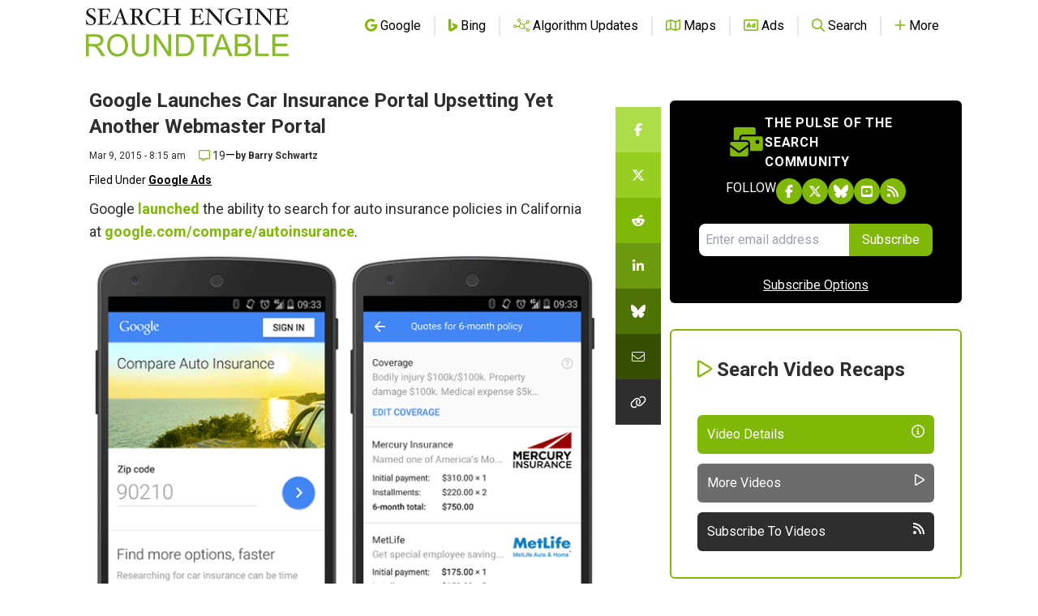

--- FILE ---
content_type: text/html; charset=UTF-8
request_url: https://www.seroundtable.com/google-auto-insurance-search-19964.html
body_size: 18367
content:
<!DOCTYPE html PUBLIC "-//W3C//DTD XHTML 1.0 Strict//EN" "http://www.w3.org/TR/xhtml1/DTD/xhtml1-strict.dtd">
<html lang="en" xmlns="http://www.w3.org/1999/xhtml" xmlns:fb="http://www.facebook.com/2008/fbml">
    <head>
        <!-- wireboard tag -->
<script type="text/plain" data-category="analytics">
    ;(function(p,l,o,w,i,n,g){if(!p[i]){p.GlobalSnowplowNamespace=p.GlobalSnowplowNamespace||[];
        p.GlobalSnowplowNamespace.push(i);p[i]=function(){(p[i].q=p[i].q||[]).push(arguments)}
        ;p[i].q=p[i].q||[];n=l.createElement(o);g=l.getElementsByTagName(o)[0];n.async=1;
        n.src=w;g.parentNode.insertBefore(n,g)}}(window,document,"script","https://static.wireboard.io/wireboard.js","wireboard"));
    wireboard('newTracker', 'sp', 'pipeline-0.collector.wireboard.io', {
        appId: 'uLNuMiMi',
        forceSecureTracker: true,
        contexts: {
            performanceTiming: true,
        }
    });
    window.wireboard('enableActivityTracking', 5, 10);
    var customContext=[{schema:'iglu:com.snowplowanalytics.snowplow/custom_context/jsonschema/1-0-0',data:{publisher:'1eb9df4e-dc52-41a7-acd5-7161a922aee8'}}]
    window.wireboard('trackPageView', null, customContext);
</script>

<meta charset="utf-8">
<meta name="viewport" content="width=device-width, initial-scale=1.0, shrink-to-fit=no">
<link rel="icon" type="image/png" href="https://www.seroundtable.com/assets/images/favicon.ico" />

<meta name="csrf-token" content=""/>

<meta name="apple-itunes-app" content="app-id=1051333430, affiliate-data=11l4Pn, app-argument=https://seroundtable.com/google-auto-insurance-search-19964.html">
<meta name="google-play-app" content="app-id=com.seroundtable.app">
<meta name="robots" content="max-image-preview:large">

<meta property="fb:admins" content="688991361, 528950782" />

<title>Google Launches Car Insurance Portal Upsetting Yet Another Webmaster Portal</title>
<meta property="og:site_name" content="Search Engine Roundtable"/>
<meta property="og:type" content="article"/>
    <meta property="og:title" content="Google Launches Car Insurance Portal Upsetting Yet Another Webmaster Portal"/>
    <meta property="og:url" content="https://www.seroundtable.com/google-auto-insurance-search-19964.html"/>

            <link rel="canonical" href="https://www.seroundtable.com/google-auto-insurance-search-19964.html"/>
    
    
    
            <meta name="news_keywords" content="adwords, auto insurance, car insurance, google, google adwords">
    
            <meta name="description" content="Google launched the ability to search for auto insurance policies in California at google.com/compare/autoinsurance.



Of course, those websites that do lead generation in that space feel very threatened, as they should.  When Google used those keyword rich anchor text links, they called them out and Google reversed it.  But truth is, Google will rank in the first spot for car and auto insurance..."/>
        <meta property="og:description" content="Google launched the ability to search for auto insurance policies in California at google.com/compare/autoinsurance.



Of course, those websites that do lead generation in that space feel very threatened, as they should.  When Google used those keyword rich anchor text links, they called them out and Google reversed it.  But truth is, Google will rank in the first spot for car and auto insurance..."/>
    
            <link rel="image_src" href="https://s3.amazonaws.com/images.seroundtable.com/google-car-insurance-1425903378.png"/>
        <meta property="og:image" content="https://s3.amazonaws.com/images.seroundtable.com/google-car-insurance-1425903378.png"/>
                    <meta property="og:image:alt" content="Google Car Insurance"/>
                    
    
    
            <meta property="article:publisher" content="https://www.seroundtable.com"/>
                    <meta name="article:published_time" content="2015-03-09T08:15:00-04:00">
                            <meta name="article:modified_time" content="2015-03-09T08:17:23-04:00">
                            <meta name="author" content="Barry Schwartz">
            

    <meta name="twitter:card" content="summary_large_image"/>
    <meta name="twitter:site" content="@seroundtable">
    <meta name="twitter:title" content="Google Launches Car Insurance Portal Upsetting Yet Another Webmaster Portal"/>
    <meta name="twitter:image" content="https://s3.amazonaws.com/images.seroundtable.com/google-car-insurance-1425903378.png"/>
    <meta name="twitter:description" content="Google launched the ability to search for auto insurance policies in California at google.com/compare/autoinsurance.



Of course, those websites that do lead generation in that space feel very threatened, as they should.  When Google used those keyword rich anchor text links, they called them out and Google reversed it.  But truth is, Google will rank in the first spot for car and auto insurance..."/>

            <meta name="twitter:creator" content="rustybrick"/>
    
    

            <script type="application/ld+json"> {"@context":"http:\/\/schema.org","@type":"NewsArticle","mainEntityOfPage":{"@type":"WebPage","@id":"https:\/\/www.seroundtable.com\/google-auto-insurance-search-19964.html"},"datePublished":"2015-03-09T08:15:00-04:00","dateModified":"2015-03-09T08:15:00-04:00","description":"Google launched the ability to search for auto insurance policies in California at google.com\/compare\/autoinsurance.Of course, those websites that do lead generation in that space feel very threatened","articleBody":"Google launched the ability to search for auto insurance policies in California at google.com\/compare\/autoinsurance.Of course, those websites that do lead generation in that space feel very threatened, as they should.  When Google used those keyword rich anchor text links, they called them out and Google reversed it.  But truth is, Google will rank in the first spot for car and auto insurance, through ads and likely organic in the near future.A WebmasterWorld thread has a lot of negativity towards the news:I bet American comparison sites are loving this news.... How greedy can a company become in this world? Are there limits? It's good to see that people in the USA are now starting to realise what we in Europe have known for years. Google needs reigning in. The problem is that practically every case against them in their home country has failed. Google's deep pockets have, of course, got nothing to do with that. Perhaps now your legislators will realise what a Googzilla they have nurtured.Truth is, Google got into many verticals over the years and they have not dominated all those verticals.  Time will tell here.Forum discussion at WebmasterWorld.","author":{"@type":"Person","name":"Barry Schwartz","url":"https:\/\/www.seroundtable.com\/author\/barry-schwartz\/2.html"},"publisher":{"@type":"Organization","name":"Search Engine Roundtable","logo":{"@type":"ImageObject","url":"https:\/\/www.seroundtable.com\/assets\/images\/publisher_logo.png","width":511,"height":60}},"image":["https:\/\/s3.amazonaws.com\/images.seroundtable.com\/google-car-insurance-1425903378.png"],"headline":"Google Launches Car Insurance Portal Upsetting Yet Another Webmaster Portal","alternativeHeadline":"Google Launches Car Insurance Portal Upsetting Yet Another Webmaster Portal","speakable":{"@type":"SpeakableSpecification","xpath":["\/\/div[@id=\"maincontent\"]\/\/div[@class=\"title_left\"]\/\/h1","\/html\/head\/meta[@name=\"description\"]\/@content"]}} </script>
    <link rel="alternate" type="application/rss+xml" title="RSS" href="https://www.seroundtable.com/index.rdf" />


<link rel="preconnect" href="https://fonts.googleapis.com">
<link rel="preconnect" href="https://fonts.gstatic.com" crossorigin>
<link href="https://fonts.googleapis.com/css2?family=Roboto:wght@400;600;700&display=swap" rel="stylesheet">


<link rel="preload" as="style" href="https://www.seroundtable.com/build/assets/app-17cc153d.css" /><link rel="preload" as="style" href="https://www.seroundtable.com/build/assets/svg-icons-e3890bd0.css" /><link rel="stylesheet" href="https://www.seroundtable.com/build/assets/app-17cc153d.css" data-navigate-track="reload" /><link rel="stylesheet" href="https://www.seroundtable.com/build/assets/svg-icons-e3890bd0.css" data-navigate-track="reload" />
<!-- Global site tag (gtag.js) - Google Analytics -->
<script async src="https://www.googletagmanager.com/gtag/js?id=G-Q6RM2REGYN" type="text/plain" data-category="analytics"></script>
<script type="text/plain" data-category="analytics">
    window.dataLayer = window.dataLayer || [];
    function gtag(){dataLayer.push(arguments);}
    gtag('js', new Date());

    gtag('config', 'G-Q6RM2REGYN');
</script>

<script type="text/plain" data-category="analytics">
    (function(c,l,a,r,i,t,y){
        c[a]=c[a]||function(){(c[a].q=c[a].q||[]).push(arguments)};
        t=l.createElement(r);t.async=1;t.src="https://www.clarity.ms/tag/"+i;
        y=l.getElementsByTagName(r)[0];y.parentNode.insertBefore(t,y);
    })(window, document, "clarity", "script", "4j6ki2ym89");
</script>

<script async src="https://securepubads.g.doubleclick.net/tag/js/gpt.js" ></script>
<script >
    //Mobile check
    window.googletag = window.googletag || {cmd: []};
    

            googletag.cmd.push(function() {
            googletag.defineSlot('/1038259/SER_Billboard', [[970,250]], 'div-gpt-ad-1701192197544-0')
                .addService(googletag.pubads());
            googletag.defineSlot('/1038259/SER_Cube', [[300,250]], 'div-gpt-ad-1701192096424-0')
                .addService(googletag.pubads());
            googletag.defineSlot('/1038259/SER_desktop-tracking', [[1,1]], 'div-gpt-ad-1696344111921-0')
                .addService(googletag.pubads());

            googletag.enableServices();
        });
    
</script>

<script>
    if (localStorage.theme === 'dark' || (!('theme' in localStorage) && window.matchMedia('(prefers-color-scheme: dark)').matches)) {
        document.documentElement.classList.add('dark')
    } else {
        document.documentElement.classList.remove('dark')
    }
</script>

<script type="text/plain" data-category="functionality">
    var renderCaptchaField = function(element) {
        grecaptcha.render(element, {
            sitekey: '6LcnhlIUAAAAADpV9WYH5wK7DSUqMVbZUB4T8gdV'
        });

        console.log( document.getElementById(element) );
    };

    var onloadCallback = function() {
        var input = document.querySelector('#contact-form .g-recaptcha');
        if (input) {
            renderCaptchaField(input);
        }
    };
</script>
<script src='https://www.google.com/recaptcha/api.js?onload=onloadCallback&render=explicit' async defer type="text/plain" data-category="functionality"></script>
        <link rel="stylesheet" href="https://cdn.jsdelivr.net/gh/orestbida/cookieconsent@3.1.0/dist/cookieconsent.css">
    </head>
    <body class="font-sans">
        <div id="app" class="flex flex-col min-h-screen bg-white dark:bg-black relative">

            <div>
    <nav class="lg-wrapper z-70 top-0 xl:static border-b-2 tablet:border-0">
        <div class="max-w-full tablet:max-w-full xl:container px-4 xl:p-0">
            <div class="flex w-full items-center justify-between h-16 xl:h-24">
                <div class="flex w-full xl:justify-between justify-between items-center">
                    <a href="https://www.seroundtable.com" class="" aria-label="Go to Homepage">
                        <div class="bg-logo-light dark:bg-logo-dark dark:logo-dark bg-no-repeat
                                    bg-contain tablet:max-xl:hidden block h-16 bg-center
                                    w-[250px] xl:w-[494px]
                                    ">
                        </div>

                        <div class="bg-logo-stack-light dark:bg-logo-stack-dark dark:logo-dark-stack bg-no-repeat
                                    bg-contain tablet:max-xl:block hidden h-16 bg-center
                                    w-[250px] tablet:max-xl:mt-4
                                    ">
                        </div>

                    </a>

                    <div class="hidden tablet:block">
                        <ul class="flex justify-end items-baseline gap-x-1 divide-x-2">
                            
                                                            <li
    class="tablet:px-4 "
    >
    <a
                    href="https://www.seroundtable.com/category/google"
            >
                    <i  class="fa fa-brands text-primary"><svg xmlns="http://www.w3.org/2000/svg" viewBox="0 0 488 512"><path d="M488 261.8C488 403.3 391.1 504 248 504 110.8 504 0 393.2 0 256S110.8 8 248 8c66.8 0 123 24.5 166.3 64.9l-67.5 64.9C258.5 52.6 94.3 116.6 94.3 256c0 86.5 69.1 156.6 153.7 156.6 98.2 0 135-70.4 140.8-106.9H248v-85.3h236.1c2.3 12.7 3.9 24.9 3.9 41.4z"/></svg></i>        
        <span class="text-black dark:text-white">Google</span>
    </a>
</li>
                                                            <li
    class="tablet:px-4 "
    >
    <a
                    href="https://www.seroundtable.com/category/bing"
            >
                    <i  class="fa fa-brands text-primary"><svg xmlns="http://www.w3.org/2000/svg" viewBox="0 0 358.4 512"><path d="M0,0v454.7L102.4,512l256-147.3V248.3l-227.1-79.5l44.4,110.8l70.9,33l-144.2,83V35.8L0,0z"/></svg></i>        
        <span class="text-black dark:text-white">Bing</span>
    </a>
</li>
                                                            <li
    class="tablet:px-4 "
    >
    <a
                    href="https://www.seroundtable.com/category/google-updates"
            >
                    <i  class="fa fa-light text-primary"><svg xmlns="http://www.w3.org/2000/svg" viewBox="0 0 640 512"><path d="M224 32a32 32 0 1 1 0 64 32 32 0 1 1 0-64zm0 96c4.5 0 8.9-.5 13.1-1.3l38.1 83.2c-26.6 17.2-45.4 45.4-50.1 78.1L126 288c-7.1-27.6-32.2-48-62-48c-35.3 0-64 28.7-64 64s28.7 64 64 64c29.8 0 54.9-20.4 62-48l99.2 0c7.8 54.3 54.4 96 110.9 96c35 0 66.3-16.1 86.8-41.2l91.8 55.1c-1.7 5.8-2.6 11.9-2.6 18.2c0 35.3 28.7 64 64 64s64-28.7 64-64s-28.7-64-64-64c-17.5 0-33.4 7-44.9 18.4l-91.8-55.1c5.6-13.3 8.7-28 8.7-43.3c0-18.7-4.6-36.3-12.7-51.8l101.8-73.3c10.8 8.2 24.2 13.1 38.8 13.1c35.3 0 64-28.7 64-64s-28.7-64-64-64s-64 28.7-64 64c0 9.1 1.9 17.8 5.4 25.7L416.6 226.2c-20.4-21.1-49-34.2-80.6-34.2c-11 0-21.6 1.6-31.7 4.5l-38.5-84.1C279.4 100.7 288 83.4 288 64c0-35.3-28.7-64-64-64s-64 28.7-64 64s28.7 64 64 64zM576 96a32 32 0 1 1 0 64 32 32 0 1 1 0-64zM544 448a32 32 0 1 1 64 0 32 32 0 1 1 -64 0zM64 272a32 32 0 1 1 0 64 32 32 0 1 1 0-64zm272-48a80 80 0 1 1 0 160 80 80 0 1 1 0-160z"/></svg></i>        
        <span class="text-black dark:text-white">Algorithm Updates</span>
    </a>
</li>
                                                            <li
    class="tablet:px-4 "
    >
    <a
                    href="https://www.seroundtable.com/category/google-maps"
            >
                    <i  class="fa fa-regular text-primary"><svg xmlns="http://www.w3.org/2000/svg" viewBox="0 0 576 512"><path d="M565.6 36.2C572.1 40.7 576 48.1 576 56l0 336c0 10-6.2 18.9-15.5 22.4l-168 64c-5.2 2-10.9 2.1-16.1 .3L192.5 417.5l-160 61c-7.4 2.8-15.7 1.8-22.2-2.7S0 463.9 0 456L0 120c0-10 6.1-18.9 15.5-22.4l168-64c5.2-2 10.9-2.1 16.1-.3L383.5 94.5l160-61c7.4-2.8 15.7-1.8 22.2 2.7zM48 136.5l0 284.6 120-45.7 0-284.6L48 136.5zM360 422.7l0-285.4-144-48 0 285.4 144 48zm48-1.5l120-45.7 0-284.6L408 136.5l0 284.6z"/></svg></i>        
        <span class="text-black dark:text-white">Maps</span>
    </a>
</li>
                                                            <li
    class="tablet:px-4 "
    >
    <a
                    href="https://www.seroundtable.com/category/google-adwords"
            >
                    <i  class="fa fa-regular text-primary"><svg xmlns="http://www.w3.org/2000/svg" viewBox="0 0 576 512"><path d="M64 80c-8.8 0-16 7.2-16 16l0 320c0 8.8 7.2 16 16 16l448 0c8.8 0 16-7.2 16-16l0-320c0-8.8-7.2-16-16-16L64 80zM0 96C0 60.7 28.7 32 64 32l448 0c35.3 0 64 28.7 64 64l0 320c0 35.3-28.7 64-64 64L64 480c-35.3 0-64-28.7-64-64L0 96zm229.5 77.3l72 144c5.9 11.9 1.1 26.3-10.7 32.2s-26.3 1.1-32.2-10.7L253.2 328l-90.3 0-5.4 10.7c-5.9 11.9-20.3 16.7-32.2 10.7s-16.7-20.3-10.7-32.2l72-144c4.1-8.1 12.4-13.3 21.5-13.3s17.4 5.1 21.5 13.3zM208 237.7L186.8 280l42.3 0L208 237.7zM392 256a24 24 0 1 0 0 48 24 24 0 1 0 0-48zm24-43.9l0-28.1c0-13.3 10.7-24 24-24s24 10.7 24 24l0 96 0 48c0 13.3-10.7 24-24 24c-6.6 0-12.6-2.7-17-7c-9.4 4.5-19.9 7-31 7c-39.8 0-72-32.2-72-72s32.2-72 72-72c8.4 0 16.5 1.4 24 4.1z"/></svg></i>        
        <span class="text-black dark:text-white">Ads</span>
    </a>
</li>
                                                            <li
    class="tablet:px-4 "
    >
    <a
                    href="https://www.seroundtable.com/searchinternal.html"
            >
                    <i  class="fa fa-regular text-primary"><svg xmlns="http://www.w3.org/2000/svg" viewBox="0 0 512 512"><path d="M368 208A160 160 0 1 0 48 208a160 160 0 1 0 320 0zM337.1 371.1C301.7 399.2 256.8 416 208 416C93.1 416 0 322.9 0 208S93.1 0 208 0S416 93.1 416 208c0 48.8-16.8 93.7-44.9 129.1L505 471c9.4 9.4 9.4 24.6 0 33.9s-24.6 9.4-33.9 0L337.1 371.1z"/></svg></i>        
        <span class="text-black dark:text-white">Search</span>
    </a>
</li>
                                                            <li
    class="tablet:px-4  tablet:max-xl:hidden "
    >
    <a
                    href="https://www.seroundtable.com/subscribe.html"
            >
                    <i  class="fa fa-solid text-primary"><svg xmlns="http://www.w3.org/2000/svg" viewBox="0 0 448 512"><path d="M448 480C448 232.6 247.4 32 0 32L0 96c212.1 0 384 171.9 384 384l64 0zM0 160l0 64c141.4 0 256 114.6 256 256l64 0C320 303.3 176.7 160 0 160zM128 416A64 64 0 1 0 0 416a64 64 0 1 0 128 0z"/></svg></i>        
        <span class="text-black dark:text-white">Subscribe</span>
    </a>
</li>
                                                            <li
    class="tablet:px-4 "
     id="moreMenu" >
    <a
                    href="#"
            onclick="openNav()"
            >
                    <i  class="fa fa-regular text-primary"><svg xmlns="http://www.w3.org/2000/svg" viewBox="0 0 448 512"><path d="M248 72c0-13.3-10.7-24-24-24s-24 10.7-24 24l0 160L40 232c-13.3 0-24 10.7-24 24s10.7 24 24 24l160 0 0 160c0 13.3 10.7 24 24 24s24-10.7 24-24l0-160 160 0c13.3 0 24-10.7 24-24s-10.7-24-24-24l-160 0 0-160z"/></svg></i>        
        <span class="text-black dark:text-white">More</span>
    </a>
</li>
                                                    </ul>
                    </div>

                    <div class="tablet:hidden">
                                                <ul class="flex items-baseline">
                            <li
    class="tablet:px-4 "
     id="mobileMenu" >
    <a
                    href="#"
            onclick="openNav()"
            >
                    <i  class="fa fa-regular text-primary"><svg xmlns="http://www.w3.org/2000/svg" viewBox="0 0 448 512"><path d="M248 72c0-13.3-10.7-24-24-24s-24 10.7-24 24l0 160L40 232c-13.3 0-24 10.7-24 24s10.7 24 24 24l160 0 0 160c0 13.3 10.7 24 24 24s24-10.7 24-24l0-160 160 0c13.3 0 24-10.7 24-24s-10.7-24-24-24l-160 0 0-160z"/></svg></i>        
        <span class="text-black dark:text-white">Menu</span>
    </a>
</li>
                        </ul>
                    </div>

                </div>
            </div>
        </div>

        <div id="sideNav" class="hidden w-full tablet:w-sidebar bg-black flex justify-start flex-col
        items-center fixed top-0 right-0 z-10 duration-100 overflow-y-scroll h-full">

    <div class="flex w-full justify-end p-4 cursor-pointer">
        <i  onclick="closeNav();" class="fa fa-regular text-2xl text-white font-bold"><svg xmlns="http://www.w3.org/2000/svg" viewBox="0 0 384 512"><path d="M345 137c9.4-9.4 9.4-24.6 0-33.9s-24.6-9.4-33.9 0l-119 119L73 103c-9.4-9.4-24.6-9.4-33.9 0s-9.4 24.6 0 33.9l119 119L39 375c-9.4 9.4-9.4 24.6 0 33.9s24.6 9.4 33.9 0l119-119L311 409c9.4 9.4 24.6 9.4 33.9 0s9.4-24.6 0-33.9l-119-119L345 137z"/></svg></i>    </div>

    <div class="flex flex-col items-center tablet:w-full dark:!text-white">
        <h2 class="flex text-left font-bold text-md pb-2 w-3/5 text-white uppercase flex-row items-center gap-4 tracking-wider">
    <i  class="fa fa-solid text-primary text-4xl"><svg xmlns="http://www.w3.org/2000/svg" viewBox="0 0 640 512"><path d="M128 0C110.3 0 96 14.3 96 32l0 192 96 0 0-32c0-35.3 28.7-64 64-64l224 0 0-96c0-17.7-14.3-32-32-32L128 0zM256 160c-17.7 0-32 14.3-32 32l0 32 96 0c35.3 0 64 28.7 64 64l0 128 192 0c17.7 0 32-14.3 32-32l0-192c0-17.7-14.3-32-32-32l-320 0zm240 64l32 0c8.8 0 16 7.2 16 16l0 32c0 8.8-7.2 16-16 16l-32 0c-8.8 0-16-7.2-16-16l0-32c0-8.8 7.2-16 16-16zM64 256c-17.7 0-32 14.3-32 32l0 13L187.1 415.9c1.4 1 3.1 1.6 4.9 1.6s3.5-.6 4.9-1.6L352 301l0-13c0-17.7-14.3-32-32-32L64 256zm288 84.8L216 441.6c-6.9 5.1-15.3 7.9-24 7.9s-17-2.8-24-7.9L32 340.8 32 480c0 17.7 14.3 32 32 32l256 0c17.7 0 32-14.3 32-32l0-139.2z"/></svg></i>        <span class='text-md '>
            The Pulse of the search community
        </span>
</h2>

<div class="flex flex-row text-white gap-3 ">
        <span class="uppercase xl:text-sm ">
            Follow
        </span>

    <a href="https://facebook.com/seoroundtable"
       aria-label="Follow Search Engine Roundtable on Facebook"
       class="flex rounded-full bg-primary justify-center items-center w-8 h-8">
        <i  class="fa fa-brands text-white xl:text-xl"><svg xmlns="http://www.w3.org/2000/svg" viewBox="0 0 320 512"><path d="M80 299.3V512H196V299.3h86.5l18-97.8H196V166.9c0-51.7 20.3-71.5 72.7-71.5c16.3 0 29.4 .4 37 1.2V7.9C291.4 4 256.4 0 236.2 0C129.3 0 80 50.5 80 159.4v42.1H14v97.8H80z"/></svg></i>    </a>

    <a href="https://twitter.com/seroundtable" class="flex rounded-full bg-primary justify-center items-center w-8 h-8"
       aria-label="Follow Search Engine Roundtable on Twitter"
    >
        <i  class="fa fa-brands text-white xl:text-2xl"><svg xmlns="http://www.w3.org/2000/svg" viewBox="0 0 512 512"><path d="M389.2 48h70.6L305.6 224.2 487 464H345L233.7 318.6 106.5 464H35.8L200.7 275.5 26.8 48H172.4L272.9 180.9 389.2 48zM364.4 421.8h39.1L151.1 88h-42L364.4 421.8z"/></svg></i>    </a>

    <a href="https://bsky.app/profile/seroundtable.bsky.social" class="flex rounded-full bg-primary justify-center items-center w-8 h-8"
       aria-label="Follow Search Engine Roundtable on Bluesky"
    >
        <i  class="fa fa-brands text-white xl:text-2xl"><svg xmlns="http://www.w3.org/2000/svg" viewBox="0 0 576 512"><path d="M407.8 294.7c-3.3-.4-6.7-.8-10-1.3c3.4 .4 6.7 .9 10 1.3zM288 227.1C261.9 176.4 190.9 81.9 124.9 35.3C61.6-9.4 37.5-1.7 21.6 5.5C3.3 13.8 0 41.9 0 58.4S9.1 194 15 213.9c19.5 65.7 89.1 87.9 153.2 80.7c3.3-.5 6.6-.9 10-1.4c-3.3 .5-6.6 1-10 1.4C74.3 308.6-9.1 342.8 100.3 464.5C220.6 589.1 265.1 437.8 288 361.1c22.9 76.7 49.2 222.5 185.6 103.4c102.4-103.4 28.1-156-65.8-169.9c-3.3-.4-6.7-.8-10-1.3c3.4 .4 6.7 .9 10 1.3c64.1 7.1 133.6-15.1 153.2-80.7C566.9 194 576 75 576 58.4s-3.3-44.7-21.6-52.9c-15.8-7.1-40-14.9-103.2 29.8C385.1 81.9 314.1 176.4 288 227.1z"/></svg></i>    </a>


    <a href="https://www.youtube.com/user/rustybrick?sub_confirmation=1" class="flex rounded-full bg-primary justify-center items-center w-8 h-8"
       aria-label="Subscribe to Search Engine Roundtable on Youtube"
    >
        <i  class="fa fa-brands text-white xl:text-xl"><svg xmlns="http://www.w3.org/2000/svg" viewBox="0 0 448 512"><path d="M282 256.2l-95.2-54.1V310.3L282 256.2zM384 32H64C28.7 32 0 60.7 0 96V416c0 35.3 28.7 64 64 64H384c35.3 0 64-28.7 64-64V96c0-35.3-28.7-64-64-64zm14.4 136.1c7.6 28.6 7.6 88.2 7.6 88.2s0 59.6-7.6 88.1c-4.2 15.8-16.5 27.7-32.2 31.9C337.9 384 224 384 224 384s-113.9 0-142.2-7.6c-15.7-4.2-28-16.1-32.2-31.9C42 315.9 42 256.3 42 256.3s0-59.7 7.6-88.2c4.2-15.8 16.5-28.2 32.2-32.4C110.1 128 224 128 224 128s113.9 0 142.2 7.7c15.7 4.2 28 16.6 32.2 32.4z"/></svg></i>    </a>

    <a href="https://www.seroundtable.com/subscribe.html" class="flex rounded-full bg-primary justify-center items-center w-8 h-8"
       aria-label="Subscribe to Search Engine Roundtable via RSS"
    >
        <i  class="fa fa-solid text-white xl:text-xl"><svg xmlns="http://www.w3.org/2000/svg" viewBox="0 0 448 512"><path d="M448 480C448 232.6 247.4 32 0 32L0 96c212.1 0 384 171.9 384 384l64 0zM0 160l0 64c141.4 0 256 114.6 256 256l64 0C320 303.3 176.7 160 0 160zM128 416A64 64 0 1 0 0 416a64 64 0 1 0 128 0z"/></svg></i>    </a>
</div>

<div class="flex flex-col mt-6 w-4/5">
    <form method="POST" action="https://www.seroundtable.com/subscribe.php" class="w-full flex-col">
        <div class="flex">
                        <input aria-label="Email Address" name="email" type="text" placeholder="Enter email address"
                   onfocus="renderCaptchaField('recaptchadiv_6970c33aa03c7')"
                   class="dark:text-black w-full rounded-l-lg p-2 "/>
            <button type="submit" class="bg-primary p-2 px-4 text-white rounded-r-lg">
                Subscribe
            </button>
        </div>

        <div id="recaptchadiv_6970c33aa03c7"></div>

    </form>
</div>

<div class="text-white mt-6">
    <a href="https://www.seroundtable.com/subscribe.html" class="underline xl:text-sm  ">
        Subscribe Options
    </a>
</div>



    </div>


    <form class="flex mt-6 w-4/5 justify-center" method="GET" action="https://www.seroundtable.com/searchinternal.html">
        <input type="hidden" name="_token" value="">        <input aria-label="Search Search Engine Roundtable" name="q" type="text" placeholder="Search" class="w-full rounded-l-lg p-2 bg-search-gray text-white placeholder:text-white"/>
        <button aria-label="Search Now" type="submit" class="bg-search-gray p-2 px-4 text-white rounded-r-lg ">
            <i  class="fa fa-light text-xl"><svg xmlns="http://www.w3.org/2000/svg" viewBox="0 0 512 512"><path d="M384 208A176 176 0 1 0 32 208a176 176 0 1 0 352 0zM343.3 366C307 397.2 259.7 416 208 416C93.1 416 0 322.9 0 208S93.1 0 208 0S416 93.1 416 208c0 51.7-18.8 99-50 135.3L507.3 484.7c6.2 6.2 6.2 16.4 0 22.6s-16.4 6.2-22.6 0L343.3 366z"/></svg></i>        </button>
    </form>

    <div class="flex flex-col items-start w-4/5 mt-5">

        <h2 class="uppercase text-primary text-lg font-bold">Browse By</h2>

                                    <div class="flex w-full text-white py-2 mt-2
                         border-b-2 border-primary "
                >
                    <a href="https://www.seroundtable.com/archives/by-date" class="leading-loose flex gap-3 items-center text-lg">
                        <i  class="fa fa-regular text-xl"><svg xmlns="http://www.w3.org/2000/svg" viewBox="0 0 448 512"><path d="M128 0c13.3 0 24 10.7 24 24l0 40 144 0 0-40c0-13.3 10.7-24 24-24s24 10.7 24 24l0 40 40 0c35.3 0 64 28.7 64 64l0 16 0 48 0 256c0 35.3-28.7 64-64 64L64 512c-35.3 0-64-28.7-64-64L0 192l0-48 0-16C0 92.7 28.7 64 64 64l40 0 0-40c0-13.3 10.7-24 24-24zM400 192L48 192l0 256c0 8.8 7.2 16 16 16l320 0c8.8 0 16-7.2 16-16l0-256zM112 256l96 0c8.8 0 16 7.2 16 16l0 96c0 8.8-7.2 16-16 16l-96 0c-8.8 0-16-7.2-16-16l0-96c0-8.8 7.2-16 16-16z"/></svg></i>                        Browse by Date
                    </a>
                </div>
                            <div class="flex w-full text-white py-2 mt-2
                         border-b-2 border-primary "
                >
                    <a href="https://www.seroundtable.com/category/misc" class="leading-loose flex gap-3 items-center text-lg">
                        <i  class="fa fa-light text-xl"><svg xmlns="http://www.w3.org/2000/svg" viewBox="0 0 576 512"><path d="M266.2 4.7C273 1.6 280.5 0 288 0s15 1.6 21.8 4.7l217.4 97.5c10.2 4.6 16.8 14.7 16.8 25.9s-6.6 21.3-16.8 25.9L309.8 251.3c-6.9 3.1-14.3 4.7-21.8 4.7s-15-1.6-21.8-4.7L48.8 153.9C38.6 149.3 32 139.2 32 128s6.6-21.3 16.8-25.9L266.2 4.7zM288 32c-3 0-6 .6-8.8 1.9L69.3 128l210 94.1c2.8 1.2 5.7 1.9 8.8 1.9s6-.6 8.8-1.9l210-94.1-210-94.1C294 32.6 291 32 288 32zM48.8 358.1l45.9-20.6 39.1 17.5L69.3 384l210 94.1c2.8 1.2 5.7 1.9 8.8 1.9s6-.6 8.8-1.9l210-94.1-64.5-28.9 39.1-17.5 45.9 20.6c10.2 4.6 16.8 14.7 16.8 25.9s-6.6 21.3-16.8 25.9L309.8 507.3c-6.9 3.1-14.3 4.7-21.8 4.7s-15-1.6-21.8-4.7L48.8 409.9C38.6 405.3 32 395.2 32 384s6.6-21.3 16.8-25.9zM94.7 209.5l39.1 17.5L69.3 256l210 94.1c2.8 1.2 5.7 1.9 8.8 1.9s6-.6 8.8-1.9l210-94.1-64.5-28.9 39.1-17.5 45.9 20.6c10.2 4.6 16.8 14.7 16.8 25.9s-6.6 21.3-16.8 25.9L309.8 379.3c-6.9 3.1-14.3 4.7-21.8 4.7s-15-1.6-21.8-4.7L48.8 281.9C38.6 277.3 32 267.2 32 256s6.6-21.3 16.8-25.9l45.9-20.6z"/></svg></i>                        Find by Category
                    </a>
                </div>
                            <div class="flex w-full text-white py-2 mt-2
                         border-b-2 border-primary "
                >
                    <a href="https://www.seroundtable.com/authors" class="leading-loose flex gap-3 items-center text-lg">
                        <i  class="fa fa-light text-xl"><svg xmlns="http://www.w3.org/2000/svg" viewBox="0 0 448 512"><path d="M320 128a96 96 0 1 0 -192 0 96 96 0 1 0 192 0zM96 128a128 128 0 1 1 256 0A128 128 0 1 1 96 128zM32 480l384 0c-1.2-79.7-66.2-144-146.3-144l-91.4 0c-80 0-145 64.3-146.3 144zM0 482.3C0 383.8 79.8 304 178.3 304l91.4 0C368.2 304 448 383.8 448 482.3c0 16.4-13.3 29.7-29.7 29.7L29.7 512C13.3 512 0 498.7 0 482.3z"/></svg></i>                        Discover by Author
                    </a>
                </div>
                            <div class="flex w-full text-white py-2 mt-2
                         border-b-2 border-primary "
                >
                    <a href="https://www.seroundtable.com/archives" class="leading-loose flex gap-3 items-center text-lg">
                        <i  class="fa fa-regular text-xl"><svg xmlns="http://www.w3.org/2000/svg" viewBox="0 0 512 512"><path d="M48 106.7L48 56c0-13.3-10.7-24-24-24S0 42.7 0 56L0 168c0 13.3 10.7 24 24 24l112 0c13.3 0 24-10.7 24-24s-10.7-24-24-24l-55.3 0c37-57.8 101.7-96 175.3-96c114.9 0 208 93.1 208 208s-93.1 208-208 208c-42.5 0-81.9-12.7-114.7-34.5c-11-7.3-25.9-4.3-33.3 6.7s-4.3 25.9 6.7 33.3C155.2 496.4 203.8 512 256 512c141.4 0 256-114.6 256-256S397.4 0 256 0C170.3 0 94.4 42.1 48 106.7zM256 128c-13.3 0-24 10.7-24 24l0 104c0 6.4 2.5 12.5 7 17l72 72c9.4 9.4 24.6 9.4 33.9 0s9.4-24.6 0-33.9l-65-65 0-94.1c0-13.3-10.7-24-24-24z"/></svg></i>                        Scan Most Recent
                    </a>
                </div>
                            <div class="flex w-full text-white py-2 mt-2
                         border-b-2 border-primary "
                >
                    <a href="https://www.seroundtable.com/comments.php" class="leading-loose flex gap-3 items-center text-lg">
                        <i  class="fa fa-regular text-xl"><svg xmlns="http://www.w3.org/2000/svg" viewBox="0 0 512 512"><path d="M160 368c26.5 0 48 21.5 48 48l0 16 72.5-54.4c8.3-6.2 18.4-9.6 28.8-9.6L448 368c8.8 0 16-7.2 16-16l0-288c0-8.8-7.2-16-16-16L64 48c-8.8 0-16 7.2-16 16l0 288c0 8.8 7.2 16 16 16l96 0zm48 124l-.2 .2-5.1 3.8-17.1 12.8c-4.8 3.6-11.3 4.2-16.8 1.5s-8.8-8.2-8.8-14.3l0-21.3 0-6.4 0-.3 0-4 0-48-48 0-48 0c-35.3 0-64-28.7-64-64L0 64C0 28.7 28.7 0 64 0L448 0c35.3 0 64 28.7 64 64l0 288c0 35.3-28.7 64-64 64l-138.7 0L208 492z"/></svg></i>                        See Comments
                    </a>
                </div>
                            <div class="flex w-full text-white py-2 mt-2
                        "
                >
                    <a href="https://www.seroundtable.com/tag-cloud.php" class="leading-loose flex gap-3 items-center text-lg">
                        <i  class="fa fa-regular text-xl"><svg xmlns="http://www.w3.org/2000/svg" viewBox="0 0 640 512"><path d="M410.8 134.2c-19.3 8.6-42 3.5-55.9-12.5C332.8 96.1 300.3 80 264 80c-66.3 0-120 53.7-120 120c0 0 0 0 0 0s0 0 0 0l0 .2c0 20.4-12.8 38.5-32 45.3C74.6 258.7 48 294.3 48 336c0 53 43 96 96 96l360 0 3.3 0c.6-.1 1.3-.1 1.9-.2c46.2-2.7 82.8-41 82.8-87.8c0-36-21.6-67.1-52.8-80.7c-20.1-8.8-31.6-30-28.1-51.7c.6-3.8 .9-7.7 .9-11.7c0-39.8-32.2-72-72-72c-10.5 0-20.4 2.2-29.2 6.2zM512 479.8l0 .2-8 0-40 0-320 0C64.5 480 0 415.5 0 336c0-62.7 40.1-116 96-135.8l0-.2c0-92.8 75.2-168 168-168c50.9 0 96.4 22.6 127.3 58.3C406.2 83.7 422.6 80 440 80c66.3 0 120 53.7 120 120c0 6.6-.5 13-1.5 19.3c48 21 81.5 68.9 81.5 124.7c0 72.4-56.6 131.6-128 135.8z"/></svg></i>                        View Tag Cloud
                    </a>
                </div>
                    
    </div>

    <div class="flex flex-col items-start w-4/5 mt-5">
        <h2 class="text-white text-lg mx-auto">Light / Dark Mode Settings</h2>

        <div class="flex text-white w-full mt-6">
            <div class="grid grid-cols-3">

                <div class="flex flex-col items-center cursor-pointer">
                    <i  id="lightMode" onclick="toggleDisplayMode('light');" class="fa fa-regular text-2xl view-mode"><svg xmlns="http://www.w3.org/2000/svg" viewBox="0 0 512 512"><path d="M280 24l0 64c0 13.3-10.7 24-24 24s-24-10.7-24-24l0-64c0-13.3 10.7-24 24-24s24 10.7 24 24zm157 84.9l-45.3 45.3c-9.4 9.4-24.6 9.4-33.9 0s-9.4-24.6 0-33.9L403.1 75c9.4-9.4 24.6-9.4 33.9 0s9.4 24.6 0 33.9zM108.9 75l45.3 45.3c9.4 9.4 9.4 24.6 0 33.9s-24.6 9.4-33.9 0L75 108.9c-9.4-9.4-9.4-24.6 0-33.9s24.6-9.4 33.9 0zM24 232l64 0c13.3 0 24 10.7 24 24s-10.7 24-24 24l-64 0c-13.3 0-24-10.7-24-24s10.7-24 24-24zm400 0l64 0c13.3 0 24 10.7 24 24s-10.7 24-24 24l-64 0c-13.3 0-24-10.7-24-24s10.7-24 24-24zM154.2 391.8L108.9 437c-9.4 9.4-24.6 9.4-33.9 0s-9.4-24.6 0-33.9l45.3-45.3c9.4-9.4 24.6-9.4 33.9 0s9.4 24.6 0 33.9zm237.6-33.9L437 403.1c9.4 9.4 9.4 24.6 0 33.9s-24.6 9.4-33.9 0l-45.3-45.3c-9.4-9.4-9.4-24.6 0-33.9s24.6-9.4 33.9 0zM280 424l0 64c0 13.3-10.7 24-24 24s-24-10.7-24-24l0-64c0-13.3 10.7-24 24-24s24 10.7 24 24zm40-168a64 64 0 1 0 -128 0 64 64 0 1 0 128 0zm-176 0a112 112 0 1 1 224 0 112 112 0 1 1 -224 0z"/></svg></i>                    <span class="text-xs uppercase mt-2">Light</span>
                </div>

                <div class="flex flex-col items-center cursor-pointer">
                    <i  id="darkMode" onclick="toggleDisplayMode('dark');" class="fa fa-regular text-2xl view-mode"><svg xmlns="http://www.w3.org/2000/svg" viewBox="0 0 384 512"><path d="M144.7 98.7c-21 34.1-33.1 74.3-33.1 117.3c0 98 62.8 181.4 150.4 211.7c-12.4 2.8-25.3 4.3-38.6 4.3C126.6 432 48 353.3 48 256c0-68.9 39.4-128.4 96.8-157.3zm62.1-66C91.1 41.2 0 137.9 0 256C0 379.7 100 480 223.5 480c47.8 0 92-15 128.4-40.6c1.9-1.3 3.7-2.7 5.5-4c4.8-3.6 9.4-7.4 13.9-11.4c2.7-2.4 5.3-4.8 7.9-7.3c5-4.9 6.3-12.5 3.1-18.7s-10.1-9.7-17-8.5c-3.7 .6-7.4 1.2-11.1 1.6c-5 .5-10.1 .9-15.3 1c-1.2 0-2.5 0-3.7 0l-.3 0c-96.8-.2-175.2-78.9-175.2-176c0-54.8 24.9-103.7 64.1-136c1-.9 2.1-1.7 3.2-2.6c4-3.2 8.2-6.2 12.5-9c3.1-2 6.3-4 9.6-5.8c6.1-3.5 9.2-10.5 7.7-17.3s-7.3-11.9-14.3-12.5c-3.6-.3-7.1-.5-10.7-.6c-2.7-.1-5.5-.1-8.2-.1c-3.3 0-6.5 .1-9.8 .2c-2.3 .1-4.6 .2-6.9 .4z"/></svg></i>                    <span class="text-xs uppercase mt-2">Dark</span>
                </div>

                <div class="flex flex-col items-center justify-center cursor-pointer">
                    <i  id="deviceMode" onclick="toggleDisplayMode('device');" class="fa fa-regular text-2xl view-mode"><svg xmlns="http://www.w3.org/2000/svg" viewBox="0 0 640 512"><path d="M128 48l320 0c8.8 0 16 7.2 16 16l0 32 48 0 0-32c0-35.3-28.7-64-64-64L128 0C92.7 0 64 28.7 64 64l0 256-48 0c-8.8 0-16 7.2-16 16c0 26.5 21.5 48 48 48l304 0 0-64-240 0 0-256c0-8.8 7.2-16 16-16zM384 464c0 26.5 21.5 48 48 48l160 0c26.5 0 48-21.5 48-48l0-288c0-26.5-21.5-48-48-48l-160 0c-26.5 0-48 21.5-48 48l0 288zm208 0l-160 0 0-288 160 0 0 288z"/></svg></i>                    <div class="text-xs uppercase mt-2 text-center">Use Device Settings</div>
                </div>
            </div>
        </div>
    </div>

    <div class="flex flex-row justify-around w-4/5 mt-5">

        <div class="flex flex-col items-center cursor-pointer">
            <a href="https://www.seroundtable.com/advertise.html" class="text-xs uppercase mt-2 text-white">Advertise</a>
        </div>

        <div class="flex flex-col items-center justify-center cursor-pointer">
            <a href="https://www.seroundtable.com/contact.php" class="text-xs uppercase mt-2 text-center text-white">Contact Us</a>
        </div>

    </div>


    <div class="flex w-full justify-end p-4 cursor-pointer xl:hidden">
        <i  onclick="closeNav();" class="fa fa-regular text-2xl text-white font-bold"><svg xmlns="http://www.w3.org/2000/svg" viewBox="0 0 384 512"><path d="M345 137c9.4-9.4 9.4-24.6 0-33.9s-24.6-9.4-33.9 0l-119 119L73 103c-9.4-9.4-24.6-9.4-33.9 0s-9.4 24.6 0 33.9l119 119L39 375c-9.4 9.4-9.4 24.6 0 33.9s24.6 9.4 33.9 0l119-119L311 409c9.4 9.4 24.6 9.4 33.9 0s9.4-24.6 0-33.9l-119-119L345 137z"/></svg></i>    </div>

</div>

    </nav>
</div>

            <div class="flex-1 flex w-full flex-col p-3 xl:p-0">

                
    <section>

    <div class="hidden tablet:block tablet:max-w-[970px] tablet:max-h-[250px] tablet:mx-auto mb-8 ">
        <!-- /1038259/SER_Billboard -->
        <div id='div-gpt-ad-1701192197544-0' class="xl:max-w-[970px] xl:max-h-[250px]">
            <script >
                googletag.cmd.push(function() { googletag.display('div-gpt-ad-1701192197544-0'); });
            </script>
        </div>

    </div>

</section>

    <section class="flex flex-col tablet:flex-row tablet:flex-wrap lg-wrapper order-1 tablet:order-initial
                    justify-center">
        <section class="tablet:max-xl:w-mid-content xl:w-content flex" id="post-content">

            <div class="order-2 tablet:order-initial flex flex-col
                tablet:grid tablet:grid-cols-[minmax(625px,_1fr)_90px]
                xl:grid-cols-[minmax(900px,_1fr)_150px]
                tablet:auto-rows-max
                "
            >
                <section class="hidden xl:block text-gray-text xl:text-sm xl:mb-4 xl:order-1 xl:col-start-1">
        <a href="https://www.seroundtable.com">Home</a> / <a href="https://www.seroundtable.com/category/google">Google News</a> / <a href="https://www.seroundtable.com/category/google-adwords">Google Ads</a> / <a href="https://www.seroundtable.com/google-auto-insurance-search-19964.html">Google Launches Car Insurance Portal Upsetting Yet Another Webmaster Portal</a>
    </section>

                <h1 class="text-2xl xl:text-5xl text-black-text font-bold xl:leading-snug xl:col-start-1 xl:row-start-2 xl:order-1 xl:h-fit order-1">
                    Google Launches Car Insurance Portal Upsetting Yet Another Webmaster Portal
                </h1>

                <div class="flex flex-col xl:flex-row justify-between mt-2 xl:col-start-1 xl:order-3 order-2 relative">
                    <div class="meta flex gap-2 dark:text-white items-center">
                        <span class="text-gray-text pr-4 text-xs xl:text-base">
                            Mar 9, 2015 - 8:15 am
                        </span>

                        <a class="text-black-text text-sm xl:text-base"
                           href="https://www.seroundtable.com/google-auto-insurance-search-19964.html#comments"
                           aria-label="Comments for Google Launches Car Insurance Portal Upsetting Yet Another Webmaster Portal"
                        >
                            <i  class="fa fa-regular text-primary"><svg xmlns="http://www.w3.org/2000/svg" viewBox="0 0 512 512"><path d="M160 368c26.5 0 48 21.5 48 48l0 16 72.5-54.4c8.3-6.2 18.4-9.6 28.8-9.6L448 368c8.8 0 16-7.2 16-16l0-288c0-8.8-7.2-16-16-16L64 48c-8.8 0-16 7.2-16 16l0 288c0 8.8 7.2 16 16 16l96 0zm48 124l-.2 .2-5.1 3.8-17.1 12.8c-4.8 3.6-11.3 4.2-16.8 1.5s-8.8-8.2-8.8-14.3l0-21.3 0-6.4 0-.3 0-4 0-48-48 0-48 0c-35.3 0-64-28.7-64-64L0 64C0 28.7 28.7 0 64 0L448 0c35.3 0 64 28.7 64 64l0 288c0 35.3-28.7 64-64 64l-138.7 0L208 492z"/></svg></i>                            19
                        </a>
                        &#8212;
                        <span class="relative group/author text-black-text font-bold text-xs xl:text-base">
                                by <a href="https://www.seroundtable.com/author/barry-schwartz/2.html"
                                      rel="author" aria-label="More by "
                                      class="group-hover/author:mb-10"
                            >
                                    Barry Schwartz
                                </a>


                            <div class="
                                p-2
                                xl:group-hover/author:block
                                tablet:group-hover/author:block
                                xl:group-hover/author:w-[900px]
                                tablet:group-hover/author:w-[700px]
                                group-hover/author:w-[400px]
                                hidden
                                absolute
                                top-0

                                -translate-x-1/2
                                tablet:translate-x-0
                                xl:translate-x-0
                            ">

                                <div class="w-full h-10">

                                </div>
                                                                                                                <div class="mb-4 border-b-2 pb-4 bg-white dark:bg-black p-4 border">
    <h2 class="text-xl font-bold bg-white dark:bg-black dark:text-white pr-2 w-fit flex gap-2 items-center">
        <a href="https://www.seroundtable.com/author/barry-schwartz/2.html"
           class=""
        >
        Barry Schwartz
                    / Executive Editor
                </a>
            </h2>

    
    <div class="tablet:w-full flex flex-col tablet:flex-row mt-4 editor">
        <div class="flex flex-col items-center">
            <a href="https://www.seroundtable.com/author/barry-schwartz/2.html"
               class=""
            >
                <img src="https://s3.amazonaws.com/images.seroundtable.com/assets/author_24ced40514768a_full.jpg"
                     class="w-[140px] h-[160px]"
                />
            </a>
                            <div class="flex flex-row text-white gap-3 mt-2 justify-center">
                    <a href="https://twitter.com/rustybrick" class="flex rounded-full bg-primary justify-center items-center w-8 h-8">
        <i  class="fa fa-brands text-white xl:text-2xl"><svg xmlns="http://www.w3.org/2000/svg" viewBox="0 0 512 512"><path d="M389.2 48h70.6L305.6 224.2 487 464H345L233.7 318.6 106.5 464H35.8L200.7 275.5 26.8 48H172.4L272.9 180.9 389.2 48zM364.4 421.8h39.1L151.1 88h-42L364.4 421.8z"/></svg></i>    </a>


    <a href="https://bsky.app/profile/rustybrick.com" class="flex rounded-full bg-primary justify-center items-center w-8 h-8">
        <i  class="fa fa-brands text-white xl:text-2xl"><svg xmlns="http://www.w3.org/2000/svg" viewBox="0 0 576 512"><path d="M407.8 294.7c-3.3-.4-6.7-.8-10-1.3c3.4 .4 6.7 .9 10 1.3zM288 227.1C261.9 176.4 190.9 81.9 124.9 35.3C61.6-9.4 37.5-1.7 21.6 5.5C3.3 13.8 0 41.9 0 58.4S9.1 194 15 213.9c19.5 65.7 89.1 87.9 153.2 80.7c3.3-.5 6.6-.9 10-1.4c-3.3 .5-6.6 1-10 1.4C74.3 308.6-9.1 342.8 100.3 464.5C220.6 589.1 265.1 437.8 288 361.1c22.9 76.7 49.2 222.5 185.6 103.4c102.4-103.4 28.1-156-65.8-169.9c-3.3-.4-6.7-.8-10-1.3c3.4 .4 6.7 .9 10 1.3c64.1 7.1 133.6-15.1 153.2-80.7C566.9 194 576 75 576 58.4s-3.3-44.7-21.6-52.9c-15.8-7.1-40-14.9-103.2 29.8C385.1 81.9 314.1 176.4 288 227.1z"/></svg></i>    </a>

    <a href="https://linkedin.com/in/rustybrick" class="flex rounded-full bg-primary justify-center items-center w-8 h-8">
        <i  class="fa fa-brands text-white xl:text-2xl"><svg xmlns="http://www.w3.org/2000/svg" viewBox="0 0 448 512"><path d="M100.28 448H7.4V148.9h92.88zM53.79 108.1C24.09 108.1 0 83.5 0 53.8a53.79 53.79 0 0 1 107.58 0c0 29.7-24.1 54.3-53.79 54.3zM447.9 448h-92.68V302.4c0-34.7-.7-79.2-48.29-79.2-48.29 0-55.69 37.7-55.69 76.7V448h-92.78V148.9h89.08v40.8h1.3c12.4-23.5 42.69-48.3 87.88-48.3 94 0 111.28 61.9 111.28 142.3V448z"/></svg></i>    </a>
                </div>
                    </div>


        <div class="tablet:w-3/4 mt-2 tablet:mt-0 tablet:pl-6 text-gray-text dark:text-white tablet:tracking-wide">
            Barry Schwartz is the CEO of <a href="http://www.rustybrick.com/">RustyBrick</a> and a technologist, a New York Web service firm specializing in customized online technology that helps companies decrease costs and increase sales. Barry is also the founder of the <A href="https://www.seroundtable.com/">Search Engine Roundtable</a> and the News Editor of <A href="http://searchengineland.com/">Search Engine Land</a>. He is well known & respected for his expertise in the search marketing industry. He only provides consulting services to expert SEOs and also performs <a href="https://www.rustybrick.com/sem-expert-witness.html">search marketing expert witness</a> services. Barry graduated from the City University of New York and lives with his family in the NYC region.  You can follow Barry on Twitter at <A href="https://twitter.com/rustybrick">@rustybrick</A> or on <a href="https://www.linkedin.com/in/rustybrick/">LinkedIn</a> and read his full bio <a href="http://www.rustybrick.com/barry">over here</a>.
            <br>
            <span
                class="text-black text-sm font-bold dark:text-white"
            >37,921 Articles as</span>
            <a href="https://www.seroundtable.com/author/barry-schwartz/2.html"
               class="text-sm"
            >barry.schwartz</a>
        </div>
    </div>
</div>
                                                                                                </div>

                        </span>
                    </div>

                    <div class="text-sm xl:text-base mt-2 xl:mt-0 dark:text-white">
                        <span>
                            Filed Under
                        </span>
                        <a href="https://www.seroundtable.com/category/google-adwords" class="underline font-bold dark:text-primary">
                            Google Ads
                        </a>
                    </div>



                </div>


                <div class=" post-body 
                            text-gray-text xl:col-start-1 xl:order-4 order-4 text-lg">
                    <p>Google <A href="https://adwords.blogspot.com/2015/03/introducing-google-compare-for-us-car.html">launched</a> the ability to search for auto insurance policies in California at <a href="https://www.google.com/compare/autoinsurance">google.com/compare/autoinsurance</a>.</p><p><img src="https://s3.amazonaws.com/images.seroundtable.com/google-car-insurance-1425903378.png" width="640" height="618" alt="Google Car Insurance"/></p><p>Of course, those websites that do lead generation in that space feel very threatened, as they should.  When Google used those <a href="https://www.seroundtable.com/google-car-insurance-anchor-text-19958.html">keyword rich anchor text</a> links, they called them out and Google reversed it.  But truth is, Google will rank in the first spot for car and auto insurance, through ads and likely organic in the near future.</p><p>A <A href="http://www.webmasterworld.com/goog/4740981.htm">WebmasterWorld</a> thread has a lot of negativity towards the news:</p><p><blockquote>I bet American comparison sites are loving this news.... </blockquote></p><p><blockquote>How greedy can a company become in this world? Are there limits? </blockquote></p><p><blockquote>It's good to see that people in the USA are now starting to realise what we in Europe have known for years. Google needs reigning in. The problem is that practically every case against them in their home country has failed. Google's deep pockets have, of course, got nothing to do with that. Perhaps now your legislators will realise what a Googzilla they have nurtured.</blockquote></p><p>Truth is, Google got into many verticals over the years and they have not dominated all those verticals.  Time will tell here.</p><p>Forum discussion at <A href="http://www.webmasterworld.com/goog/4740981.htm">WebmasterWorld</a>.</p>

                                    </div>







                
                <a name="comments" class="xl:order-5 order-5 tablet:col-start-1">&nbsp;</a>

                <div id="disqus_thread" class="xl:order-6 xl:col-start-1 order-6 block tablet:col-start-1">

                </div>

                <script type="text/javascript">
                    disqus_shortname = "seroundtable";
                    disqus_title = "Google Launches Car Insurance Portal Upsetting Yet Another Webmaster Portal";
                    disqus_url = "https://www.seroundtable.com/google-auto-insurance-search-19964.html";
                    var DsqLocal = {
                        'trackbacks': [
                        ],
                        'trackback_url': 'https://www.seroundtable.com/google-auto-insurance-search-19964.html'
                    };

                    /* * * DON'T EDIT BELOW THIS LINE * * */
                    (function() {
                        var dsq = document.createElement('script'); dsq.type = 'text/javascript'; dsq.async = true;
                        dsq.src = 'https://' + disqus_shortname + '.disqus.com/embed.js';
                        (document.getElementsByTagName('head')[0] || document.getElementsByTagName('body')[0]).appendChild(dsq);
                    })();
                </script>


                <section class="tablet:col-start-2 tablet:order-2 tablet:row-span-4 tablet:row-start-1 order-3 mb-4 tablet:mb-0">
    <div id="share" class="tablet:flex tablet:flex-col flex flex-row w-full tablet:p-6 justify-center mt-2 tablet:mt-0">
                    <a href='javascript:sharePopup("https://www.facebook.com/sharer/sharer.php?u=https%3A%2F%2Fwww.seroundtable.com%2Fgoogle-auto-insurance-search-19964.html");'
               aria-label="Share this story on Facebook"
               class="flex bg-share-green-1 justify-center items-center w-full tablet:w-14 h-14 p-2 ">
                <i  class="fa fa-brands xl:text-2xl text-white"><svg xmlns="http://www.w3.org/2000/svg" viewBox="0 0 320 512"><path d="M80 299.3V512H196V299.3h86.5l18-97.8H196V166.9c0-51.7 20.3-71.5 72.7-71.5c16.3 0 29.4 .4 37 1.2V7.9C291.4 4 256.4 0 236.2 0C129.3 0 80 50.5 80 159.4v42.1H14v97.8H80z"/></svg></i>            </a>
        
                    <a href="https://twitter.com/intent/tweet?url=https%3A%2F%2Fwww.seroundtable.com%2Fgoogle-auto-insurance-search-19964.html&amp;text=Google+Launches+Car+Insurance+Portal+Upsetting+Yet+Another+Webmaster+Portal&amp;via=rustybrick"
               target="_blank"
               aria-label="Share this story on Twitter"
               data-via="rustybrick" data-related="seroundtable:Search Engine Roundtable"
               class="flex bg-share-green-2 justify-center items-center w-full tablet:w-14 h-14 p-2">
                <i  class="fa fa-brands xl:text-2xl text-white"><svg xmlns="http://www.w3.org/2000/svg" viewBox="0 0 512 512"><path d="M389.2 48h70.6L305.6 224.2 487 464H345L233.7 318.6 106.5 464H35.8L200.7 275.5 26.8 48H172.4L272.9 180.9 389.2 48zM364.4 421.8h39.1L151.1 88h-42L364.4 421.8z"/></svg></i>            </a>
        
                    <a href='javascript:sharePopup("http://www.reddit.com/submit?url=https%3A%2F%2Fwww.seroundtable.com%2Fgoogle-auto-insurance-search-19964.html&amp;title=Google+Launches+Car+Insurance+Portal+Upsetting+Yet+Another+Webmaster+Portal");'
               aria-label="Share this story on Reddit"
               class="flex bg-share-green-3 justify-center items-center w-full tablet:w-14 h-14 p-2">
                <i  class="fa fa-brands xl:text-2xl text-white"><svg xmlns="http://www.w3.org/2000/svg" viewBox="0 0 512 512"><path d="M373 138.6c-25.2 0-46.3-17.5-51.9-41l0 0c-30.6 4.3-54.2 30.7-54.2 62.4l0 .2c47.4 1.8 90.6 15.1 124.9 36.3c12.6-9.7 28.4-15.5 45.5-15.5c41.3 0 74.7 33.4 74.7 74.7c0 29.8-17.4 55.5-42.7 67.5c-2.4 86.8-97 156.6-213.2 156.6S45.5 410.1 43 323.4C17.6 311.5 0 285.7 0 255.7c0-41.3 33.4-74.7 74.7-74.7c17.2 0 33 5.8 45.7 15.6c34-21.1 76.8-34.4 123.7-36.4l0-.3c0-44.3 33.7-80.9 76.8-85.5C325.8 50.2 347.2 32 373 32c29.4 0 53.3 23.9 53.3 53.3s-23.9 53.3-53.3 53.3zM157.5 255.3c-20.9 0-38.9 20.8-40.2 47.9s17.1 38.1 38 38.1s36.6-9.8 37.8-36.9s-14.7-49.1-35.7-49.1zM395 303.1c-1.2-27.1-19.2-47.9-40.2-47.9s-36.9 22-35.7 49.1c1.2 27.1 16.9 36.9 37.8 36.9s39.3-11 38-38.1zm-60.1 70.8c1.5-3.6-1-7.7-4.9-8.1c-23-2.3-47.9-3.6-73.8-3.6s-50.8 1.3-73.8 3.6c-3.9 .4-6.4 4.5-4.9 8.1c12.9 30.8 43.3 52.4 78.7 52.4s65.8-21.6 78.7-52.4z"/></svg></i>            </a>
        
                    <a href='javascript:sharePopup("http://www.linkedin.com/shareArticle?mini=true&amp;url=https%3A%2F%2Fwww.seroundtable.com%2Fgoogle-auto-insurance-search-19964.html&amp;title=Google+Launches+Car+Insurance+Portal+Upsetting+Yet+Another+Webmaster+Portal");'
               aria-label="Share this story on LinkedIn"
               class="flex bg-share-green-4 justify-center items-center w-full tablet:w-14 h-14 p-2">
                <i  class="fa fa-brands text-white xl:text-xl"><svg xmlns="http://www.w3.org/2000/svg" viewBox="0 0 448 512"><path d="M100.28 448H7.4V148.9h92.88zM53.79 108.1C24.09 108.1 0 83.5 0 53.8a53.79 53.79 0 0 1 107.58 0c0 29.7-24.1 54.3-53.79 54.3zM447.9 448h-92.68V302.4c0-34.7-.7-79.2-48.29-79.2-48.29 0-55.69 37.7-55.69 76.7V448h-92.78V148.9h89.08v40.8h1.3c12.4-23.5 42.69-48.3 87.88-48.3 94 0 111.28 61.9 111.28 142.3V448z"/></svg></i>            </a>
        
                    <a href="https://bsky.app/intent/compose?text=Google+Launches+Car+Insurance+Portal+Upsetting+Yet+Another+Webmaster+Portal%3Cbr%3E%3Cbr%3Ehttps%3A%2F%2Fwww.seroundtable.com%2Fgoogle-auto-insurance-search-19964.html"
               target="_blank"
               aria-label="Share this story on Bluesky"
               class="flex bg-share-green-5 justify-center items-center w-full tablet:w-14 h-14 p-2">
                <i  class="fa fa-brands text-white xl:text-xl"><svg xmlns="http://www.w3.org/2000/svg" viewBox="0 0 576 512"><path d="M407.8 294.7c-3.3-.4-6.7-.8-10-1.3c3.4 .4 6.7 .9 10 1.3zM288 227.1C261.9 176.4 190.9 81.9 124.9 35.3C61.6-9.4 37.5-1.7 21.6 5.5C3.3 13.8 0 41.9 0 58.4S9.1 194 15 213.9c19.5 65.7 89.1 87.9 153.2 80.7c3.3-.5 6.6-.9 10-1.4c-3.3 .5-6.6 1-10 1.4C74.3 308.6-9.1 342.8 100.3 464.5C220.6 589.1 265.1 437.8 288 361.1c22.9 76.7 49.2 222.5 185.6 103.4c102.4-103.4 28.1-156-65.8-169.9c-3.3-.4-6.7-.8-10-1.3c3.4 .4 6.7 .9 10 1.3c64.1 7.1 133.6-15.1 153.2-80.7C566.9 194 576 75 576 58.4s-3.3-44.7-21.6-52.9c-15.8-7.1-40-14.9-103.2 29.8C385.1 81.9 314.1 176.4 288 227.1z"/></svg></i>            </a>
        

                    <a href="/cdn-cgi/l/email-protection#[base64]" aria-label="Share this story by Email" class="flex bg-share-green-6 justify-center items-center w-full tablet:w-14 h-14 p-2">
                <i  class="fa fa-light text-white xl:text-2xl"><svg xmlns="http://www.w3.org/2000/svg" viewBox="0 0 512 512"><path d="M64 96c-17.7 0-32 14.3-32 32l0 39.9L227.6 311.3c16.9 12.4 39.9 12.4 56.8 0L480 167.9l0-39.9c0-17.7-14.3-32-32-32L64 96zM32 207.6L32 384c0 17.7 14.3 32 32 32l384 0c17.7 0 32-14.3 32-32l0-176.4L303.3 337.1c-28.2 20.6-66.5 20.6-94.6 0L32 207.6zM0 128C0 92.7 28.7 64 64 64l384 0c35.3 0 64 28.7 64 64l0 256c0 35.3-28.7 64-64 64L64 448c-35.3 0-64-28.7-64-64L0 128z"/></svg></i>            </a>
        
        <a href="#" onclick="copyLink(event, 'https://www.seroundtable.com/google-auto-insurance-search-19964.html');"
           aria-label="Copy the link for this story."
           class="flex bg-share-gray-1 justify-center items-center w-full tablet:w-14 h-14 p-2">
            <i  class="fa fa-regular text-white xl:text-xl"><svg xmlns="http://www.w3.org/2000/svg" viewBox="0 0 640 512"><path d="M580.3 267.2c56.2-56.2 56.2-147.3 0-203.5C526.8 10.2 440.9 7.3 383.9 57.2l-6.1 5.4c-10 8.7-11 23.9-2.3 33.9s23.9 11 33.9 2.3l6.1-5.4c38-33.2 95.2-31.3 130.9 4.4c37.4 37.4 37.4 98.1 0 135.6L433.1 346.6c-37.4 37.4-98.2 37.4-135.6 0c-35.7-35.7-37.6-92.9-4.4-130.9l4.7-5.4c8.7-10 7.7-25.1-2.3-33.9s-25.1-7.7-33.9 2.3l-4.7 5.4c-49.8 57-46.9 142.9 6.6 196.4c56.2 56.2 147.3 56.2 203.5 0L580.3 267.2zM59.7 244.8C3.5 301 3.5 392.1 59.7 448.2c53.6 53.6 139.5 56.4 196.5 6.5l6.1-5.4c10-8.7 11-23.9 2.3-33.9s-23.9-11-33.9-2.3l-6.1 5.4c-38 33.2-95.2 31.3-130.9-4.4c-37.4-37.4-37.4-98.1 0-135.6L207 165.4c37.4-37.4 98.1-37.4 135.6 0c35.7 35.7 37.6 92.9 4.4 130.9l-5.4 6.1c-8.7 10-7.7 25.1 2.3 33.9s25.1 7.7 33.9-2.3l5.4-6.1c49.9-57 47-142.9-6.5-196.5c-56.2-56.2-147.3-56.2-203.5 0L59.7 244.8z"/></svg></i>        </a>

        <span id="link-copied" class="text-small hidden dark:text-white">Copied!</span>

    </div>
</section>

            </div>

        </section>

        <section class="order-3
                        tablet:order-initial
                        tablet:max-xl:w-mid-sidebar
                        xl:w-sidebar
                        "
                 id="post-sidebar">

            <section class="border-primary border-2 p-8 rounded-md flex flex-col mt-4 mx-auto
                 tablet:w-1/3 tablet:hidden                 xl:hidden mb-2 tablet:mb-4 tablet:max-xl:order-2"
>

    <h2 class="block text-black-text text-left font-bold text-2xl pb-2 xl:w-full">
        <i  class="fa fa-solid text-primary"><svg xmlns="http://www.w3.org/2000/svg" viewBox="0 0 512 512"><path d="M112 48L16 48l0 96 96 0 0-96zm80 16l-32 0 0 64 32 0 288 0 32 0 0-64-32 0L192 64zm0 160l-32 0 0 64 32 0 288 0 32 0 0-64-32 0-288 0zm0 160l-32 0 0 64 32 0 288 0 32 0 0-64-32 0-288 0zM16 208l0 96 96 0 0-96-96 0zm96 160l-96 0 0 96 96 0 0-96z"/></svg></i>        Popular Categories
    </h2>

    <ul>
                                <li
                class="py-2 border-b-2 last:border-b-0"             >

                <a
                                            href="https://www.seroundtable.com/category/google"
                                    >
                                            <i  class="fa fa-brands text-primary text-xl w-8"><svg xmlns="http://www.w3.org/2000/svg" viewBox="0 0 488 512"><path d="M488 261.8C488 403.3 391.1 504 248 504 110.8 504 0 393.2 0 256S110.8 8 248 8c66.8 0 123 24.5 166.3 64.9l-67.5 64.9C258.5 52.6 94.3 116.6 94.3 256c0 86.5 69.1 156.6 153.7 156.6 98.2 0 135-70.4 140.8-106.9H248v-85.3h236.1c2.3 12.7 3.9 24.9 3.9 41.4z"/></svg></i>                    
                    <span class="text-black dark:text-white text-xl">Google</span>
                </a>
            </li>

                                <li
                class="py-2 border-b-2 last:border-b-0"             >

                <a
                                            href="https://www.seroundtable.com/category/bing"
                                    >
                                            <i  class="fa fa-brands text-primary text-xl w-8"><svg xmlns="http://www.w3.org/2000/svg" viewBox="0 0 358.4 512"><path d="M0,0v454.7L102.4,512l256-147.3V248.3l-227.1-79.5l44.4,110.8l70.9,33l-144.2,83V35.8L0,0z"/></svg></i>                    
                    <span class="text-black dark:text-white text-xl">Bing</span>
                </a>
            </li>

                                <li
                class="py-2 border-b-2 last:border-b-0"             >

                <a
                                            href="https://www.seroundtable.com/category/google-updates"
                                    >
                                            <i  class="fa fa-light text-primary text-xl w-8"><svg xmlns="http://www.w3.org/2000/svg" viewBox="0 0 640 512"><path d="M224 32a32 32 0 1 1 0 64 32 32 0 1 1 0-64zm0 96c4.5 0 8.9-.5 13.1-1.3l38.1 83.2c-26.6 17.2-45.4 45.4-50.1 78.1L126 288c-7.1-27.6-32.2-48-62-48c-35.3 0-64 28.7-64 64s28.7 64 64 64c29.8 0 54.9-20.4 62-48l99.2 0c7.8 54.3 54.4 96 110.9 96c35 0 66.3-16.1 86.8-41.2l91.8 55.1c-1.7 5.8-2.6 11.9-2.6 18.2c0 35.3 28.7 64 64 64s64-28.7 64-64s-28.7-64-64-64c-17.5 0-33.4 7-44.9 18.4l-91.8-55.1c5.6-13.3 8.7-28 8.7-43.3c0-18.7-4.6-36.3-12.7-51.8l101.8-73.3c10.8 8.2 24.2 13.1 38.8 13.1c35.3 0 64-28.7 64-64s-28.7-64-64-64s-64 28.7-64 64c0 9.1 1.9 17.8 5.4 25.7L416.6 226.2c-20.4-21.1-49-34.2-80.6-34.2c-11 0-21.6 1.6-31.7 4.5l-38.5-84.1C279.4 100.7 288 83.4 288 64c0-35.3-28.7-64-64-64s-64 28.7-64 64s28.7 64 64 64zM576 96a32 32 0 1 1 0 64 32 32 0 1 1 0-64zM544 448a32 32 0 1 1 64 0 32 32 0 1 1 -64 0zM64 272a32 32 0 1 1 0 64 32 32 0 1 1 0-64zm272-48a80 80 0 1 1 0 160 80 80 0 1 1 0-160z"/></svg></i>                    
                    <span class="text-black dark:text-white text-xl">Algorithm Updates</span>
                </a>
            </li>

                                <li
                class="py-2 border-b-2 last:border-b-0"             >

                <a
                                            href="https://www.seroundtable.com/category/google-maps"
                                    >
                                            <i  class="fa fa-regular text-primary text-xl w-8"><svg xmlns="http://www.w3.org/2000/svg" viewBox="0 0 576 512"><path d="M565.6 36.2C572.1 40.7 576 48.1 576 56l0 336c0 10-6.2 18.9-15.5 22.4l-168 64c-5.2 2-10.9 2.1-16.1 .3L192.5 417.5l-160 61c-7.4 2.8-15.7 1.8-22.2-2.7S0 463.9 0 456L0 120c0-10 6.1-18.9 15.5-22.4l168-64c5.2-2 10.9-2.1 16.1-.3L383.5 94.5l160-61c7.4-2.8 15.7-1.8 22.2 2.7zM48 136.5l0 284.6 120-45.7 0-284.6L48 136.5zM360 422.7l0-285.4-144-48 0 285.4 144 48zm48-1.5l120-45.7 0-284.6L408 136.5l0 284.6z"/></svg></i>                    
                    <span class="text-black dark:text-white text-xl">Maps</span>
                </a>
            </li>

                                <li
                class="py-2 border-b-2 last:border-b-0"             >

                <a
                                            href="https://www.seroundtable.com/category/google-adwords"
                                    >
                                            <i  class="fa fa-regular text-primary text-xl w-8"><svg xmlns="http://www.w3.org/2000/svg" viewBox="0 0 576 512"><path d="M64 80c-8.8 0-16 7.2-16 16l0 320c0 8.8 7.2 16 16 16l448 0c8.8 0 16-7.2 16-16l0-320c0-8.8-7.2-16-16-16L64 80zM0 96C0 60.7 28.7 32 64 32l448 0c35.3 0 64 28.7 64 64l0 320c0 35.3-28.7 64-64 64L64 480c-35.3 0-64-28.7-64-64L0 96zm229.5 77.3l72 144c5.9 11.9 1.1 26.3-10.7 32.2s-26.3 1.1-32.2-10.7L253.2 328l-90.3 0-5.4 10.7c-5.9 11.9-20.3 16.7-32.2 10.7s-16.7-20.3-10.7-32.2l72-144c4.1-8.1 12.4-13.3 21.5-13.3s17.4 5.1 21.5 13.3zM208 237.7L186.8 280l42.3 0L208 237.7zM392 256a24 24 0 1 0 0 48 24 24 0 1 0 0-48zm24-43.9l0-28.1c0-13.3 10.7-24 24-24s24 10.7 24 24l0 96 0 48c0 13.3-10.7 24-24 24c-6.6 0-12.6-2.7-17-7c-9.4 4.5-19.9 7-31 7c-39.8 0-72-32.2-72-72s32.2-72 72-72c8.4 0 16.5 1.4 24 4.1z"/></svg></i>                    
                    <span class="text-black dark:text-white text-xl">Ads</span>
                </a>
            </li>

                                                                                                </ul>

</section>

<section
    class="pb-8 pt-4 bg-black dark:bg-white rounded-md flex
           mb-4 flex-col
           tablet:max-xl:order-3 tablet:max-xl:col-start-1 tablet:max-xl:max-h-[250px]
           tablet:max-xl:w-mid-sidebar tablet:max-xl:m-4
                           
                      items-center dark:text-black tablet:mx-auto xl:mx-0"
>

    <h2 class="flex text-left font-bold text-md pb-2 w-3/5 text-white uppercase flex-row items-center gap-4 tracking-wider">
    <i  class="fa fa-solid text-primary text-4xl"><svg xmlns="http://www.w3.org/2000/svg" viewBox="0 0 640 512"><path d="M128 0C110.3 0 96 14.3 96 32l0 192 96 0 0-32c0-35.3 28.7-64 64-64l224 0 0-96c0-17.7-14.3-32-32-32L128 0zM256 160c-17.7 0-32 14.3-32 32l0 32 96 0c35.3 0 64 28.7 64 64l0 128 192 0c17.7 0 32-14.3 32-32l0-192c0-17.7-14.3-32-32-32l-320 0zm240 64l32 0c8.8 0 16 7.2 16 16l0 32c0 8.8-7.2 16-16 16l-32 0c-8.8 0-16-7.2-16-16l0-32c0-8.8 7.2-16 16-16zM64 256c-17.7 0-32 14.3-32 32l0 13L187.1 415.9c1.4 1 3.1 1.6 4.9 1.6s3.5-.6 4.9-1.6L352 301l0-13c0-17.7-14.3-32-32-32L64 256zm288 84.8L216 441.6c-6.9 5.1-15.3 7.9-24 7.9s-17-2.8-24-7.9L32 340.8 32 480c0 17.7 14.3 32 32 32l256 0c17.7 0 32-14.3 32-32l0-139.2z"/></svg></i>        <span class='text-md  dark:text-black '>
            The Pulse of the search community
        </span>
</h2>

<div class="flex flex-row text-white gap-3 ">
        <span class="uppercase xl:text-sm  dark:text-black dark:font-bold ">
            Follow
        </span>

    <a href="https://facebook.com/seoroundtable"
       aria-label="Follow Search Engine Roundtable on Facebook"
       class="flex rounded-full bg-primary justify-center items-center w-8 h-8">
        <i  class="fa fa-brands text-white xl:text-xl"><svg xmlns="http://www.w3.org/2000/svg" viewBox="0 0 320 512"><path d="M80 299.3V512H196V299.3h86.5l18-97.8H196V166.9c0-51.7 20.3-71.5 72.7-71.5c16.3 0 29.4 .4 37 1.2V7.9C291.4 4 256.4 0 236.2 0C129.3 0 80 50.5 80 159.4v42.1H14v97.8H80z"/></svg></i>    </a>

    <a href="https://twitter.com/seroundtable" class="flex rounded-full bg-primary justify-center items-center w-8 h-8"
       aria-label="Follow Search Engine Roundtable on Twitter"
    >
        <i  class="fa fa-brands text-white xl:text-2xl"><svg xmlns="http://www.w3.org/2000/svg" viewBox="0 0 512 512"><path d="M389.2 48h70.6L305.6 224.2 487 464H345L233.7 318.6 106.5 464H35.8L200.7 275.5 26.8 48H172.4L272.9 180.9 389.2 48zM364.4 421.8h39.1L151.1 88h-42L364.4 421.8z"/></svg></i>    </a>

    <a href="https://bsky.app/profile/seroundtable.bsky.social" class="flex rounded-full bg-primary justify-center items-center w-8 h-8"
       aria-label="Follow Search Engine Roundtable on Bluesky"
    >
        <i  class="fa fa-brands text-white xl:text-2xl"><svg xmlns="http://www.w3.org/2000/svg" viewBox="0 0 576 512"><path d="M407.8 294.7c-3.3-.4-6.7-.8-10-1.3c3.4 .4 6.7 .9 10 1.3zM288 227.1C261.9 176.4 190.9 81.9 124.9 35.3C61.6-9.4 37.5-1.7 21.6 5.5C3.3 13.8 0 41.9 0 58.4S9.1 194 15 213.9c19.5 65.7 89.1 87.9 153.2 80.7c3.3-.5 6.6-.9 10-1.4c-3.3 .5-6.6 1-10 1.4C74.3 308.6-9.1 342.8 100.3 464.5C220.6 589.1 265.1 437.8 288 361.1c22.9 76.7 49.2 222.5 185.6 103.4c102.4-103.4 28.1-156-65.8-169.9c-3.3-.4-6.7-.8-10-1.3c3.4 .4 6.7 .9 10 1.3c64.1 7.1 133.6-15.1 153.2-80.7C566.9 194 576 75 576 58.4s-3.3-44.7-21.6-52.9c-15.8-7.1-40-14.9-103.2 29.8C385.1 81.9 314.1 176.4 288 227.1z"/></svg></i>    </a>


    <a href="https://www.youtube.com/user/rustybrick?sub_confirmation=1" class="flex rounded-full bg-primary justify-center items-center w-8 h-8"
       aria-label="Subscribe to Search Engine Roundtable on Youtube"
    >
        <i  class="fa fa-brands text-white xl:text-xl"><svg xmlns="http://www.w3.org/2000/svg" viewBox="0 0 448 512"><path d="M282 256.2l-95.2-54.1V310.3L282 256.2zM384 32H64C28.7 32 0 60.7 0 96V416c0 35.3 28.7 64 64 64H384c35.3 0 64-28.7 64-64V96c0-35.3-28.7-64-64-64zm14.4 136.1c7.6 28.6 7.6 88.2 7.6 88.2s0 59.6-7.6 88.1c-4.2 15.8-16.5 27.7-32.2 31.9C337.9 384 224 384 224 384s-113.9 0-142.2-7.6c-15.7-4.2-28-16.1-32.2-31.9C42 315.9 42 256.3 42 256.3s0-59.7 7.6-88.2c4.2-15.8 16.5-28.2 32.2-32.4C110.1 128 224 128 224 128s113.9 0 142.2 7.7c15.7 4.2 28 16.6 32.2 32.4z"/></svg></i>    </a>

    <a href="https://www.seroundtable.com/subscribe.html" class="flex rounded-full bg-primary justify-center items-center w-8 h-8"
       aria-label="Subscribe to Search Engine Roundtable via RSS"
    >
        <i  class="fa fa-solid text-white xl:text-xl"><svg xmlns="http://www.w3.org/2000/svg" viewBox="0 0 448 512"><path d="M448 480C448 232.6 247.4 32 0 32L0 96c212.1 0 384 171.9 384 384l64 0zM0 160l0 64c141.4 0 256 114.6 256 256l64 0C320 303.3 176.7 160 0 160zM128 416A64 64 0 1 0 0 416a64 64 0 1 0 128 0z"/></svg></i>    </a>
</div>

<div class="flex flex-col mt-6 w-4/5">
    <form method="POST" action="https://www.seroundtable.com/subscribe.php" class="w-full flex-col">
        <div class="flex">
                        <input aria-label="Email Address" name="email" type="text" placeholder="Enter email address"
                   onfocus="renderCaptchaField('recaptchadiv_6970c33a9eb77')"
                   class="dark:text-black w-full rounded-l-lg p-2  dark:border-2 dark:border-primary "/>
            <button type="submit" class="bg-primary p-2 px-4 text-white rounded-r-lg">
                Subscribe
            </button>
        </div>

        <div id="recaptchadiv_6970c33a9eb77"></div>

    </form>
</div>

<div class="text-white mt-6">
    <a href="https://www.seroundtable.com/subscribe.html" class="underline xl:text-sm  dark:text-primary  ">
        Subscribe Options
    </a>
</div>




</section>

                            <section class="border-primary rounded-md flex justify-center tablet:max-xl:order-1 tablet:max-xl:col-start-1 tablet:max-xl:col-span-2">
    <div class="flex-none max-w-sidebar max-h-[250px] mx-auto order-6 xl:order-2 xl:row-span-5 tablet:overflow-hidden">
        <div class="flex flex-col justify-center  h-full ">
            <div class="max-w-sidebar max-h-[250px] overflow-hidden">
                <!-- /1038259/SER_Cube -->
                <div id='div-gpt-ad-1701192096424-0'
                     class="max-w-[300px] max-h-[250px]">
                    <script data-cfasync="false" src="/cdn-cgi/scripts/5c5dd728/cloudflare-static/email-decode.min.js"></script><script >
                        googletag.cmd.push(function () {
                            googletag.display('div-gpt-ad-1701192096424-0');
                        });
                    </script>
                </div>

                <!-- /1038259/SER_desktop-tracking -->
                <div id='div-gpt-ad-1696344111921-0'>
                    <script >
                        googletag.cmd.push(function () {
                            googletag.display('div-gpt-ad-1696344111921-0');
                        });
                    </script>
                </div>
            </div>
        </div>
    </div>
</section>
            
            <section class="dark:bg-white border-primary border-2 p-8 rounded-md mt-4 mb-4
                tablet:mx-auto xl:mx-0 tablet:w-mid-sidebar
                xl:w-auto tablet:order-3 xl:order-initial tablet:max-xl:w-mid-sidebar tablet:max-xl:m-4">

    <h2 class="block text-black-text text-left font-bold text-2xl xl:text-3xl dark:text-black">
        <i  class="fa fa-regular items-center justify-center text-primary"><svg xmlns="http://www.w3.org/2000/svg" viewBox="0 0 384 512"><path d="M48 432L336 256 48 80l0 352zM24.5 38.1C39.7 29.6 58.2 30 73 39L361 215c14.3 8.7 23 24.2 23 41s-8.7 32.2-23 41L73 473c-14.8 9.1-33.4 9.4-48.5 .9S0 449.4 0 432L0 80C0 62.6 9.4 46.6 24.5 38.1z"/></svg></i>        Search Video Recaps
    </h2>

    <div class="video mb-4">
        <div class="click" title=""
             onclick="window.location.href='https://www.seroundtable.com/video-01-16-2025-40772.html'">&nbsp;
        </div>
        <a href="https://www.seroundtable.com/video-01-16-2025-40772.html">
        <img
            class="mx-auto xl:max-w-[372px]"
            src="https://img.youtube.com/vi/eRiH4gZzj3U/maxresdefault.jpg" alt=""
            title="" loading="lazy"/>
        </a>
    </div>

    <a class="p-3 bg-primary rounded-md text-white capitalize mb-3 flex justify-between align-middle justify-items-center" href="https://www.seroundtable.com/video-01-16-2025-40772.html">
        <span class="text-white">Video Details</span>
        <i  class="fa fa-regular text-white xl:text-xl"><svg xmlns="http://www.w3.org/2000/svg" viewBox="0 0 512 512"><path d="M256 48a208 208 0 1 1 0 416 208 208 0 1 1 0-416zm0 464A256 256 0 1 0 256 0a256 256 0 1 0 0 512zM216 336c-13.3 0-24 10.7-24 24s10.7 24 24 24l80 0c13.3 0 24-10.7 24-24s-10.7-24-24-24l-8 0 0-88c0-13.3-10.7-24-24-24l-48 0c-13.3 0-24 10.7-24 24s10.7 24 24 24l24 0 0 64-24 0zm40-144a32 32 0 1 0 0-64 32 32 0 1 0 0 64z"/></svg></i>    </a>
    <a class="p-3 bg-light-gray rounded-md text-white capitalize mb-3 flex justify-between justify-items-center" href="https://www.seroundtable.com/category/videos">
        <span>More Videos</span>
        <i  class="fa fa-regular text-white xl:text-xl"><svg xmlns="http://www.w3.org/2000/svg" viewBox="0 0 384 512"><path d="M48 432L336 256 48 80l0 352zM24.5 38.1C39.7 29.6 58.2 30 73 39L361 215c14.3 8.7 23 24.2 23 41s-8.7 32.2-23 41L73 473c-14.8 9.1-33.4 9.4-48.5 .9S0 449.4 0 432L0 80C0 62.6 9.4 46.6 24.5 38.1z"/></svg></i>    </a>
    <a class="p-3 bg-dark-gray rounded-md text-white capitalize flex justify-between justify-items-center" href="https://www.seroundtable.com/subscribe#video">
        <span>Subscribe to Videos</span>
        <i  class="fa fa-solid text-white xl:text-xl"><svg xmlns="http://www.w3.org/2000/svg" viewBox="0 0 448 512"><path d="M448 480C448 232.6 247.4 32 0 32L0 96c212.1 0 384 171.9 384 384l64 0zM0 160l0 64c141.4 0 256 114.6 256 256l64 0C320 303.3 176.7 160 0 160zM128 416A64 64 0 1 0 0 416a64 64 0 1 0 128 0z"/></svg></i>    </a>

</section>

            <section class="border-primary border-2 p-8 rounded-md flex flex-col mt-4 mx-auto
                tablet:order-2 tablet:max-xl:w-full tablet:max-xl:m-4
                tablet:max-xl:col-start-2
                tablet:max-xl:row-span-3
                xl:order-initial"
>

    <h2 class="block text-black-text text-left font-bold text-2xl pb-2 xl:w-full">
        <i  class="fa fa-regular text-primary"><svg xmlns="http://www.w3.org/2000/svg" viewBox="0 0 512 512"><path d="M176 80l0 112L48 192 48 80l128 0zM48 32C21.5 32 0 53.5 0 80L0 192c0 26.5 21.5 48 48 48l128 0c26.5 0 48-21.5 48-48l0-112c0-26.5-21.5-48-48-48L48 32zM176 320l0 112L48 432l0-112 128 0zM48 272c-26.5 0-48 21.5-48 48L0 432c0 26.5 21.5 48 48 48l128 0c26.5 0 48-21.5 48-48l0-112c0-26.5-21.5-48-48-48L48 272zM304 80l160 0 0 32-160 0 0-32zm-48 0l0 32c0 26.5 21.5 48 48 48l160 0c26.5 0 48-21.5 48-48l0-32c0-26.5-21.5-48-48-48L304 32c-26.5 0-48 21.5-48 48zM464 240l0 32-160 0 0-32 160 0zM304 192c-26.5 0-48 21.5-48 48l0 32c0 26.5 21.5 48 48 48l160 0c26.5 0 48-21.5 48-48l0-32c0-26.5-21.5-48-48-48l-160 0zm0 208l160 0 0 32-160 0 0-32zm-48 0l0 32c0 26.5 21.5 48 48 48l160 0c26.5 0 48-21.5 48-48l0-32c0-26.5-21.5-48-48-48l-160 0c-26.5 0-48 21.5-48 48z"/></svg></i>        Most Recent Articles
    </h2>

            <section class="flex flex-col xl:w-full p-6  tablet:border-b-2 ">

    <a class="block text-primary" href="https://www.seroundtable.com/category/search-forum-recap" aria-label="Read more of the topic  Search Forum Recap">
        Search Forum Recap
    </a>

    <h2 class="block text-black-text text-left font-bold text-xl pb-2">
        <a href="https://www.seroundtable.com/recap-01-20-2026-40790.html">
            Daily Search Forum Recap: January 20, 2026
        </a>
    </h2>

    <span class="text-gray-text xl:text-sm">
        Jan 20, 2026 - 10:00 am
    </span>

    <div>
        <a class="text-black-text"
           href="https://www.seroundtable.com/recap-01-20-2026-40790.html#comments"
           aria-label="Comments for Daily Search Forum Recap: January 20, 2026"
        >
            <i  class="fa fa-regular text-primary"><svg xmlns="http://www.w3.org/2000/svg" viewBox="0 0 512 512"><path d="M160 368c26.5 0 48 21.5 48 48l0 16 72.5-54.4c8.3-6.2 18.4-9.6 28.8-9.6L448 368c8.8 0 16-7.2 16-16l0-288c0-8.8-7.2-16-16-16L64 48c-8.8 0-16 7.2-16 16l0 288c0 8.8 7.2 16 16 16l96 0zm48 124l-.2 .2-5.1 3.8-17.1 12.8c-4.8 3.6-11.3 4.2-16.8 1.5s-8.8-8.2-8.8-14.3l0-21.3 0-6.4 0-.3 0-4 0-48-48 0-48 0c-35.3 0-64-28.7-64-64L0 64C0 28.7 28.7 0 64 0L448 0c35.3 0 64 28.7 64 64l0 288c0 35.3-28.7 64-64 64l-138.7 0L208 492z"/></svg></i>            0
        </a>
        -
        <span class="text-black-text font-bold">
                by <a href="https://www.seroundtable.com/author/barry-schwartz/2.html"

                      rel="author" aria-label="More by Barry Schwartz"
            >
                    Barry Schwartz
                </a>
            </span>
    </div>


</section>
            <section class="flex flex-col xl:w-full p-6  tablet:border-b-2 ">

    <a class="block text-primary" href="https://www.seroundtable.com/category/google" aria-label="Read more of the topic  Google">
        Google
    </a>

    <h2 class="block text-black-text text-left font-bold text-xl pb-2">
        <a href="https://www.seroundtable.com/google-ai-overviews-font-strikethrough-40785.html">
            Google AI Overviews With Font Strikethroughs
        </a>
    </h2>

    <span class="text-gray-text xl:text-sm">
        Jan 20, 2026 - 7:51 am
    </span>

    <div>
        <a class="text-black-text"
           href="https://www.seroundtable.com/google-ai-overviews-font-strikethrough-40785.html#comments"
           aria-label="Comments for Google AI Overviews With Font Strikethroughs"
        >
            <i  class="fa fa-regular text-primary"><svg xmlns="http://www.w3.org/2000/svg" viewBox="0 0 512 512"><path d="M160 368c26.5 0 48 21.5 48 48l0 16 72.5-54.4c8.3-6.2 18.4-9.6 28.8-9.6L448 368c8.8 0 16-7.2 16-16l0-288c0-8.8-7.2-16-16-16L64 48c-8.8 0-16 7.2-16 16l0 288c0 8.8 7.2 16 16 16l96 0zm48 124l-.2 .2-5.1 3.8-17.1 12.8c-4.8 3.6-11.3 4.2-16.8 1.5s-8.8-8.2-8.8-14.3l0-21.3 0-6.4 0-.3 0-4 0-48-48 0-48 0c-35.3 0-64-28.7-64-64L0 64C0 28.7 28.7 0 64 0L448 0c35.3 0 64 28.7 64 64l0 288c0 35.3-28.7 64-64 64l-138.7 0L208 492z"/></svg></i>            0
        </a>
        -
        <span class="text-black-text font-bold">
                by <a href="https://www.seroundtable.com/author/barry-schwartz/2.html"

                      rel="author" aria-label="More by Barry Schwartz"
            >
                    Barry Schwartz
                </a>
            </span>
    </div>


</section>
            <section class="flex flex-col xl:w-full p-6  tablet:border-b-2 ">

    <a class="block text-primary" href="https://www.seroundtable.com/category/google" aria-label="Read more of the topic  Google">
        Google
    </a>

    <h2 class="block text-black-text text-left font-bold text-xl pb-2">
        <a href="https://www.seroundtable.com/google-ai-mode-fan-out-narrow-your-query-40787.html">
            Google AI Mode Fan-Out Prompts To Narrow Your Query
        </a>
    </h2>

    <span class="text-gray-text xl:text-sm">
        Jan 20, 2026 - 7:41 am
    </span>

    <div>
        <a class="text-black-text"
           href="https://www.seroundtable.com/google-ai-mode-fan-out-narrow-your-query-40787.html#comments"
           aria-label="Comments for Google AI Mode Fan-Out Prompts To Narrow Your Query"
        >
            <i  class="fa fa-regular text-primary"><svg xmlns="http://www.w3.org/2000/svg" viewBox="0 0 512 512"><path d="M160 368c26.5 0 48 21.5 48 48l0 16 72.5-54.4c8.3-6.2 18.4-9.6 28.8-9.6L448 368c8.8 0 16-7.2 16-16l0-288c0-8.8-7.2-16-16-16L64 48c-8.8 0-16 7.2-16 16l0 288c0 8.8 7.2 16 16 16l96 0zm48 124l-.2 .2-5.1 3.8-17.1 12.8c-4.8 3.6-11.3 4.2-16.8 1.5s-8.8-8.2-8.8-14.3l0-21.3 0-6.4 0-.3 0-4 0-48-48 0-48 0c-35.3 0-64-28.7-64-64L0 64C0 28.7 28.7 0 64 0L448 0c35.3 0 64 28.7 64 64l0 288c0 35.3-28.7 64-64 64l-138.7 0L208 492z"/></svg></i>            0
        </a>
        -
        <span class="text-black-text font-bold">
                by <a href="https://www.seroundtable.com/author/barry-schwartz/2.html"

                      rel="author" aria-label="More by Barry Schwartz"
            >
                    Barry Schwartz
                </a>
            </span>
    </div>


</section>
            <section class="flex flex-col xl:w-full p-6  tablet:border-b-2 ">

    <a class="block text-primary" href="https://www.seroundtable.com/category/google-seo" aria-label="Read more of the topic  Google Search Engine Optimization">
        Google Search Engine Optimization
    </a>

    <h2 class="block text-black-text text-left font-bold text-xl pb-2">
        <a href="https://www.seroundtable.com/google-does-not-endorse-llms-txt-40789.html">
            Google Search Team Does Not Endorse LLMs.txt Files
        </a>
    </h2>

    <span class="text-gray-text xl:text-sm">
        Jan 20, 2026 - 7:31 am
    </span>

    <div>
        <a class="text-black-text"
           href="https://www.seroundtable.com/google-does-not-endorse-llms-txt-40789.html#comments"
           aria-label="Comments for Google Search Team Does Not Endorse LLMs.txt Files"
        >
            <i  class="fa fa-regular text-primary"><svg xmlns="http://www.w3.org/2000/svg" viewBox="0 0 512 512"><path d="M160 368c26.5 0 48 21.5 48 48l0 16 72.5-54.4c8.3-6.2 18.4-9.6 28.8-9.6L448 368c8.8 0 16-7.2 16-16l0-288c0-8.8-7.2-16-16-16L64 48c-8.8 0-16 7.2-16 16l0 288c0 8.8 7.2 16 16 16l96 0zm48 124l-.2 .2-5.1 3.8-17.1 12.8c-4.8 3.6-11.3 4.2-16.8 1.5s-8.8-8.2-8.8-14.3l0-21.3 0-6.4 0-.3 0-4 0-48-48 0-48 0c-35.3 0-64-28.7-64-64L0 64C0 28.7 28.7 0 64 0L448 0c35.3 0 64 28.7 64 64l0 288c0 35.3-28.7 64-64 64l-138.7 0L208 492z"/></svg></i>            2
        </a>
        -
        <span class="text-black-text font-bold">
                by <a href="https://www.seroundtable.com/author/barry-schwartz/2.html"

                      rel="author" aria-label="More by Barry Schwartz"
            >
                    Barry Schwartz
                </a>
            </span>
    </div>


</section>
            <section class="flex flex-col xl:w-full p-6  tablet:border-b-2 ">

    <a class="block text-primary" href="https://www.seroundtable.com/category/adcenter" aria-label="Read more of the topic  Bing Ads">
        Bing Ads
    </a>

    <h2 class="block text-black-text text-left font-bold text-xl pb-2">
        <a href="https://www.seroundtable.com/microsoft-advertising-marketing-mix-poll-40731.html">
            Poll: More Advertisers To Add Microsoft Advertising To Marketing Mix?
        </a>
    </h2>

    <span class="text-gray-text xl:text-sm">
        Jan 20, 2026 - 7:21 am
    </span>

    <div>
        <a class="text-black-text"
           href="https://www.seroundtable.com/microsoft-advertising-marketing-mix-poll-40731.html#comments"
           aria-label="Comments for Poll: More Advertisers To Add Microsoft Advertising To Marketing Mix?"
        >
            <i  class="fa fa-regular text-primary"><svg xmlns="http://www.w3.org/2000/svg" viewBox="0 0 512 512"><path d="M160 368c26.5 0 48 21.5 48 48l0 16 72.5-54.4c8.3-6.2 18.4-9.6 28.8-9.6L448 368c8.8 0 16-7.2 16-16l0-288c0-8.8-7.2-16-16-16L64 48c-8.8 0-16 7.2-16 16l0 288c0 8.8 7.2 16 16 16l96 0zm48 124l-.2 .2-5.1 3.8-17.1 12.8c-4.8 3.6-11.3 4.2-16.8 1.5s-8.8-8.2-8.8-14.3l0-21.3 0-6.4 0-.3 0-4 0-48-48 0-48 0c-35.3 0-64-28.7-64-64L0 64C0 28.7 28.7 0 64 0L448 0c35.3 0 64 28.7 64 64l0 288c0 35.3-28.7 64-64 64l-138.7 0L208 492z"/></svg></i>            0
        </a>
        -
        <span class="text-black-text font-bold">
                by <a href="https://www.seroundtable.com/author/barry-schwartz/2.html"

                      rel="author" aria-label="More by Barry Schwartz"
            >
                    Barry Schwartz
                </a>
            </span>
    </div>


</section>
            <section class="flex flex-col xl:w-full p-6 ">

    <a class="block text-primary" href="https://www.seroundtable.com/category/google" aria-label="Read more of the topic  Google">
        Google
    </a>

    <h2 class="block text-black-text text-left font-bold text-xl pb-2">
        <a href="https://www.seroundtable.com/google-ai-mode-light-font-40778.html">
            Google AI Mode Shows Product Inventory &amp; Pricing In Light Font Color
        </a>
    </h2>

    <span class="text-gray-text xl:text-sm">
        Jan 20, 2026 - 7:11 am
    </span>

    <div>
        <a class="text-black-text"
           href="https://www.seroundtable.com/google-ai-mode-light-font-40778.html#comments"
           aria-label="Comments for Google AI Mode Shows Product Inventory & Pricing In Light Font Color"
        >
            <i  class="fa fa-regular text-primary"><svg xmlns="http://www.w3.org/2000/svg" viewBox="0 0 512 512"><path d="M160 368c26.5 0 48 21.5 48 48l0 16 72.5-54.4c8.3-6.2 18.4-9.6 28.8-9.6L448 368c8.8 0 16-7.2 16-16l0-288c0-8.8-7.2-16-16-16L64 48c-8.8 0-16 7.2-16 16l0 288c0 8.8 7.2 16 16 16l96 0zm48 124l-.2 .2-5.1 3.8-17.1 12.8c-4.8 3.6-11.3 4.2-16.8 1.5s-8.8-8.2-8.8-14.3l0-21.3 0-6.4 0-.3 0-4 0-48-48 0-48 0c-35.3 0-64-28.7-64-64L0 64C0 28.7 28.7 0 64 0L448 0c35.3 0 64 28.7 64 64l0 288c0 35.3-28.7 64-64 64l-138.7 0L208 492z"/></svg></i>            0
        </a>
        -
        <span class="text-black-text font-bold">
                by <a href="https://www.seroundtable.com/author/barry-schwartz/2.html"

                      rel="author" aria-label="More by Barry Schwartz"
            >
                    Barry Schwartz
                </a>
            </span>
    </div>


</section>
    
</section>

            <section class="flex mt-4 mx-auto justify-center">

    <a href="https://www.google.com/preferences/source?q=seroundtable.com" target="_blank"><img src="/images/google-news/preferred_source_publisher.webp" style="height:50px"/></a>
    &nbsp;
    <a href="https://news.google.com/publications/CAAqLAgKIiZDQklTRmdnTWFoSUtFSE5sY205MWJtUjBZV0pzWlM1amIyMG9BQVAB?hl=en-US&gl=US&ceid=US:en" target="_blank"><img src="/images/google-news/follow-google-news.png" style="height:50px"/></a>


</section>

        </section>

        <section class="flex flex-col justify-between order-2 my-4 border-y-2 py-2
        tablet:w-full tablet:flex-row tablet:order-initial tablet:py-8
        ">
                            <div>
                    <span class="uppercase text-sm dark:text-white">Previous Story: </span>
                    <a class="text-primary"
                        href="https://www.seroundtable.com/google-adwords-search-funnels-columns-reduction-19963.html">Google AdWords To Drop Four Search Funnels Columns From Reporting</a>
                </div>
            
                            <div class="mt-4 xl:mt-0">
                    <span class="uppercase text-sm dark:text-white">Next Story:</span>
                    <a
                        class="text-primary"
                        href="https://www.seroundtable.com/google-webmaster-tools-http-https-19965.html">Google: Keep Your HTTP Site Verified In Webmaster Tools Even After Migrating To HTTPS</a>
                </div>
                    </section>

    </section>


            </div>

            
            <div class="w-full xl:max-w-lg xl:mx-auto xl:mt-4">

    <div class="flex flex-col justify-between border-b-2 py-4 mb-4 tablet:flex-row">
            <a href="https://www.seroundtable.com" class="xl:w-1/4" aria-label="Search Engine Roundtable">
                <div class="block bg-logo-light dark:bg-logo-dark dark:logo-dark bg-no-repeat xl:w-full xl:h-6 bg-center bg-contain">
                </div>
            </a>
        <ul class="flex flex-col items-center tablet:flex-row tablet:w-1/2 tablet:justify-between tablet:px-4 xl:p-0">
                            <li class="inline text-footer-gray text-sm mb-4">
                    <a href="https://www.seroundtable.com/thread-submit.php">Submit a Thread</a>
                </li>
                            <li class="inline text-footer-gray text-sm mb-4">
                    <a href="https://www.seroundtable.com/googlecse.html">Forum Search</a>
                </li>
                            <li class="inline text-footer-gray text-sm mb-4">
                    <a href="https://www.seroundtable.com/awards.html">Awards</a>
                </li>
                            <li class="inline text-footer-gray text-sm mb-4">
                    <a href="https://www.seroundtable.com/about.html">About Us</a>
                </li>
                            <li class="inline text-footer-gray text-sm mb-4">
                    <a href="https://www.seroundtable.com/comment-policy.html">Comments Policy</a>
                </li>
                            <li class="inline text-footer-gray text-sm mb-4">
                    <a href="https://www.seroundtable.com/advertise.html">Advertise</a>
                </li>
                            <li class="inline text-footer-gray text-sm mb-4">
                    <a href="https://www.seroundtable.com/contact.php">Contact</a>
                </li>
                    </ul>
    </div>

    <div id="footer" class="w-full text-gray-text text-sm flex text-center pb-8 leading-loose">

        <p class="w-full">The content at <span>
	    <a href="https://www.seroundtable.com">the Search Engine Roundtable </a></span>are the sole opinion of the authors and
            in no way reflect views of RustyBrick &reg;, Inc<br/>
            Copyright &copy; 1994-2026 <span>
	    <a href="http://www.rustybrick.com">RustyBrick &reg;</a></span>, Inc. <span>
	    <a href="http://www.rustybrick.com/services.php">Web Development</a></span> All Rights Reserved.<br/>
            This work by Search Engine Roundtable is licensed under a <span><a
                    href="http://creativecommons.org/licenses/by/3.0/us/">Creative Commons Attribution 3.0 United States License.</a></span>
            Creative Commons License and YouTube videos under <a href="https://www.youtube.com/t/terms">YouTube's
                ToS</a>.</p>

    </div>
</div>
            
        </div>

                        <script>window._PAGETITLE = {"en":"Google Launches Car Insurance Portal Upsetting Yet Another Webmaster Portal","he":"Google Launches Car Insurance Portal Upsetting Yet Another Webmaster Portal"}</script>

        <link rel="modulepreload" href="https://www.seroundtable.com/build/assets/app-da1c880a.js" /><link rel="modulepreload" href="https://www.seroundtable.com/build/assets/axios-21b846bc.js" /><script type="module" src="https://www.seroundtable.com/build/assets/app-da1c880a.js" data-navigate-track="reload"></script>        <link rel="modulepreload" href="https://www.seroundtable.com/build/assets/cookieconsent-config-27cc7918.js" /><script type="module" src="https://www.seroundtable.com/build/assets/cookieconsent-config-27cc7918.js" data-navigate-track="reload"></script>
                
        <script>
            if (localStorage.theme === 'dark' || (!('theme' in localStorage) && window.matchMedia('(prefers-color-scheme: dark)').matches)) {
                if((!('theme' in localStorage) && window.matchMedia('(prefers-color-scheme: dark)').matches)) {
                    document.getElementById('deviceMode').classList.add("text-primary");
                } else {
                    document.getElementById('darkMode').classList.add("text-primary");
                }
            } else {
                document.getElementById('lightMode').classList.add("text-primary");
            }
        </script>

        <script type="text/plain" data-category="analytics">
            (function(i,s,o,g,r,a,m){i['GoogleAnalyticsObject']=r;i[r]=i[r]||function(){
                (i[r].q=i[r].q||[]).push(arguments)},i[r].l=1*new Date();a=s.createElement(o),
                m=s.getElementsByTagName(o)[0];a.async=1;a.src=g;m.parentNode.insertBefore(a,m)
            })(window,document,'script','//www.google-analytics.com/analytics.js','ga');

            ga('create', 'UA-67314-1', 'auto');
                        ga('send', 'pageview');
            
            if(window.FB){
                FB.Event.subscribe('edge.create', function(targetUrl) {
                    ga('send', 'social', 'facebook', 'like', targetUrl);
                });
                FB.Event.subscribe('edge.remove', function(targetUrl) {
                    ga('send', 'social', 'facebook', 'unlike', targetUrl);
                });
                FB.Event.subscribe('message.send', function(targetUrl) {
                    ga('send', 'social', 'facebook', 'send', targetUrl);
                });
            }

            if(window.twttr){
                twttr.events.bind('tweet', function(event) {
                    if (event) {
                        var targetUrl;
                        if (event.target && event.target.nodeName == 'IFRAME') {
                            targetUrl = extractParamFromUri(event.target.src, 'url');
                        }
                        ga('send', 'social', 'twitter', 'tweet', targetUrl);
                    }
                });
            }

        </script>
    </body>
</html>



--- FILE ---
content_type: text/html; charset=utf-8
request_url: https://disqus.com/embed/comments/?base=default&f=seroundtable&t_u=https%3A%2F%2Fwww.seroundtable.com%2Fgoogle-auto-insurance-search-19964.html&t_e=Google%20Launches%20Car%20Insurance%20Portal%20Upsetting%20Yet%20Another%20Webmaster%20Portal&t_d=%0A%20%20%20%20%20%20%20%20%20%20%20%20%20%20%20%20%20%20%20%20Google%20Launches%20Car%20Insurance%20Portal%20Upsetting%20Yet%20Another%20Webmaster%20Portal%0A%20%20%20%20%20%20%20%20%20%20%20%20%20%20%20%20&t_t=Google%20Launches%20Car%20Insurance%20Portal%20Upsetting%20Yet%20Another%20Webmaster%20Portal&s_o=default
body_size: 6846
content:
<!DOCTYPE html>

<html lang="en" dir="ltr" class="not-supported type-">

<head>
    <title>Disqus Comments</title>

    
    <meta name="viewport" content="width=device-width, initial-scale=1, maximum-scale=1, user-scalable=no">
    <meta http-equiv="X-UA-Compatible" content="IE=edge"/>

    <style>
        .alert--warning {
            border-radius: 3px;
            padding: 10px 15px;
            margin-bottom: 10px;
            background-color: #FFE070;
            color: #A47703;
        }

        .alert--warning a,
        .alert--warning a:hover,
        .alert--warning strong {
            color: #A47703;
            font-weight: bold;
        }

        .alert--error p,
        .alert--warning p {
            margin-top: 5px;
            margin-bottom: 5px;
        }
        
        </style>
    
    <style>
        
        html, body {
            overflow-y: auto;
            height: 100%;
        }
        

        #error {
            display: none;
        }

        .clearfix:after {
            content: "";
            display: block;
            height: 0;
            clear: both;
            visibility: hidden;
        }

        
    </style>

</head>
<body>
    

    
    <div id="error" class="alert--error">
        <p>We were unable to load Disqus. If you are a moderator please see our <a href="https://docs.disqus.com/help/83/"> troubleshooting guide</a>. </p>
    </div>

    
    <script type="text/json" id="disqus-forumData">{"session":{"canModerate":false,"audienceSyncVerified":false,"canReply":true,"mustVerify":false,"recaptchaPublicKey":"6LfHFZceAAAAAIuuLSZamKv3WEAGGTgqB_E7G7f3","mustVerifyEmail":false},"forum":{"aetBannerConfirmation":null,"founder":"251835","twitterName":"rustybrick","commentsLinkOne":"1 Comment","guidelines":null,"disableDisqusBrandingOnPolls":false,"commentsLinkZero":"0 Comments","disableDisqusBranding":false,"id":"seroundtable","createdAt":"2009-03-16T13:12:23.487613","category":"Tech","aetBannerEnabled":false,"aetBannerTitle":null,"raw_guidelines":null,"initialCommentCount":null,"votingType":0,"daysUnapproveNewUsers":null,"installCompleted":true,"moderatorBadgeText":null,"commentPolicyText":"We value your comments, but please no spam, no solicitations, no bigotry and no personal attacks!","aetEnabled":false,"channel":null,"sort":2,"description":null,"organizationHasBadges":true,"newPolicy":true,"raw_description":null,"customFont":null,"language":"en","adsReviewStatus":1,"commentsPlaceholderTextEmpty":null,"daysAlive":null,"forumCategory":{"date_added":"2016-01-28T01:54:31","id":8,"name":"Tech"},"linkColor":null,"colorScheme":"auto","pk":"100244","commentsPlaceholderTextPopulated":null,"permissions":{},"commentPolicyLink":"https://www.seroundtable.com/comment-policy.html","aetBannerDescription":null,"favicon":{"permalink":"https://disqus.com/api/forums/favicons/seroundtable.jpg","cache":"https://c.disquscdn.com/uploads/forums/10/244/favicon.png?1704128932"},"name":"Search Engine Roundtable","commentsLinkMultiple":"{num} Comments","settings":{"threadRatingsEnabled":false,"adsDRNativeEnabled":false,"behindClickEnabled":false,"disable3rdPartyTrackers":true,"adsVideoEnabled":false,"adsProductVideoEnabled":false,"adsPositionBottomEnabled":false,"ssoRequired":false,"contextualAiPollsEnabled":false,"unapproveLinks":false,"adsPositionRecommendationsEnabled":false,"adsEnabled":false,"adsProductLinksThumbnailsEnabled":false,"hasCustomAvatar":false,"organicDiscoveryEnabled":false,"adsProductDisplayEnabled":false,"adsProductLinksEnabled":false,"audienceSyncEnabled":false,"threadReactionsEnabled":false,"linkAffiliationEnabled":false,"adsPositionAiPollsEnabled":false,"disableSocialShare":false,"adsPositionTopEnabled":false,"adsProductStoriesEnabled":false,"sidebarEnabled":false,"adultContent":false,"allowAnonVotes":false,"gifPickerEnabled":true,"mustVerify":true,"badgesEnabled":false,"mustVerifyEmail":true,"allowAnonPost":false,"unapproveNewUsersEnabled":false,"mediaembedEnabled":true,"aiPollsEnabled":false,"userIdentityDisabled":false,"adsPositionPollEnabled":false,"discoveryLocked":false,"validateAllPosts":false,"adsSettingsLocked":false,"isVIP":false,"adsPositionInthreadEnabled":false},"organizationId":77221,"typeface":"auto","url":"http://www.seroundtable.com/","daysThreadAlive":null,"avatar":{"small":{"permalink":"https://disqus.com/api/forums/avatars/seroundtable.jpg?size=32","cache":"//a.disquscdn.com/1768293611/images/noavatar32.png"},"large":{"permalink":"https://disqus.com/api/forums/avatars/seroundtable.jpg?size=92","cache":"//a.disquscdn.com/1768293611/images/noavatar92.png"}},"signedUrl":"http://disq.us/?url=http%3A%2F%2Fwww.seroundtable.com%2F&key=XRkZSv-CoWQI-YNGOjZecw"}}</script>

    <div id="postCompatContainer"><div class="comment__wrapper"><div class="comment__name clearfix"><img class="comment__avatar" src="https://c.disquscdn.com/uploads/users/17600/2996/avatar92.jpg?1450196955" width="32" height="32" /><strong><a href="">Blog Hitter</a></strong> &bull; 10 years ago
        </div><div class="comment__content"><p>Where have I seen this effect before?  Oh yah!  It was when Sam Walton founding Wal-Mart with good intentions.  Now the Wal-Mart super center is the center of town and main street is has nothing on it but stores narrowly niche specializing in things it is not worth it to Wal-Mart to sell.</p><p>And the employees handbook tells you where to go to get your government assistance.</p><p>In Sam's case though, it took him dieing and his heirs taking over before it went to hell.</p><p>I guess in the case of Larry Page and Sergey, they are to busy looking at the pretty cell phone tower balloons they are trying to launch to notice if Google keeps this up, you will someday see a search query on Bing "More evil then Satan Himself" with Google coming up as number one.</p></div></div><div class="comment__wrapper"><div class="comment__name clearfix"><img class="comment__avatar" src="https://c.disquscdn.com/uploads/users/14381/6917/avatar92.jpg?1423559766" width="32" height="32" /><strong><a href="">jordan jvanich</a></strong> &bull; 10 years ago
        </div><div class="comment__content"><p>A kind of strange coincidence we have. As every new Google service<br>pushes out of the pages of search results and the very business its<br>competitors. And here it happened again. Google is pushing out of its search<br>results other thematic sites about auto insurance.</p></div></div><div class="comment__wrapper"><div class="comment__name clearfix"><img class="comment__avatar" src="https://c.disquscdn.com/uploads/users/7254/9809/avatar92.jpg?1378865566" width="32" height="32" /><strong><a href="">Rajesh Rao</a></strong> &bull; 10 years ago
        </div><div class="comment__content"><p>Soon Google will act as your doctor and health care provider. So this is no big deal for a company that is setting its eye on car markets with its robotic driven tech.</p></div></div><div class="comment__wrapper"><div class="comment__name clearfix"><img class="comment__avatar" src="//a.disquscdn.com/1768293611/images/noavatar92.png" width="32" height="32" /><strong><a href="">Google is Awesome</a></strong> &bull; 10 years ago
        </div><div class="comment__content"><p>Can't wait for Google to get into the p0rn industry.</p><p>What should they call that service?</p><p>Google Fvck or Fvck Google?</p><p>Oh wait... everybody is calling them that already.</p></div></div><div class="comment__wrapper"><div class="comment__name clearfix"><img class="comment__avatar" src="https://c.disquscdn.com/uploads/users/17600/2996/avatar92.jpg?1450196955" width="32" height="32" /><strong><a href="">Blog Hitter</a></strong> &bull; 10 years ago
        </div><div class="comment__content"><p>I think they kind of are, although not actual porn anymore.  But relative to say Playboy and Penthouse mags, both Google and Bing images are more then those mags ever had in all of their years combined.</p><p>Which is why I keep repeating, for all of its power and control of the flow of traffic, Google as a index doesn't really own much of any content.  If they got into porn and licensed it, as a true content provider, they would definitely have more.</p><p>Matt Cutts arguments are rather inane on the rights of Google as a index.</p><p>It kind of comes down to if you yank the covers off the bed, we have the right if we want to, to run the biggest and crappiest link mill in the world, white list ourselves, anybody else we like, hog all the traffic and clicks we can off crap and the rest of the Internet has no legitimate complaint.</p></div></div><div class="comment__wrapper"><div class="comment__name clearfix"><img class="comment__avatar" src="//a.disquscdn.com/1768293611/images/noavatar92.png" width="32" height="32" /><strong><a href="">Raghu Raj r</a></strong> &bull; 10 years ago
        </div><div class="comment__content"><p>It will be called Spot the G (g-spot)</p></div></div><div class="comment__wrapper"><div class="comment__name clearfix"><img class="comment__avatar" src="https://c.disquscdn.com/uploads/users/5304/5816/avatar92.jpg?1733169835" width="32" height="32" /><strong><a href="">Ethan Hulbert</a></strong> &bull; 10 years ago
        </div><div class="comment__content"><p>Once again, making a big deal out of not a lot here.</p><p>Other search engines, internationally speaking, often give a lot more weight to their own properties and advertisements than Google ever will. Nothing is stopping anyone from using any search engine they'd like - every single one is just a few keystrokes away. Instead of complaining about increased innovation and competition, those affected should refine their strategies and come up with their own innovations; either that, or hire better SEOs.</p></div></div><div class="comment__wrapper"><div class="comment__name clearfix"><img class="comment__avatar" src="//a.disquscdn.com/1768293611/images/noavatar92.png" width="32" height="32" /><strong><a href="">Ethan&#39;s Number 1 Fan! </a></strong> &bull; 10 years ago
        </div><div class="comment__content"><p>Hey Ethan,</p><p>Since you like to criticize please allow me to do do that to you. Your business website doesn't rank very well! I couldn't find <a href="http://disq.us/url?url=http%3A%2F%2Fethanjhulbert.org%3AfmfwARbWuL-tpO-beQeK9BD64C0&amp;cuid=100244" rel="nofollow noopener" target="_blank" title="http://ethanjhulbert.org">http://ethanjhulbert.org</a> very much in the serps. Maybe you should spend some more time link building organically instead of using some spammy links. Heck even if you spent some time doing PR instead of bashing barry, you might be somewhere. I also don't like the navigation of your website, the pages are very messy. Your blog seems to have some pretty thin content as well.</p><p>Barry works hard and is the voice for us SEOers who don't have time to browse the web all day long. I use him for quick lessons then i can get back to doing real SEO. TBH Ethan i don't want to read a 1000+ word post about something simple. Barry is great. He has this way of keeping simple things simple.</p><p>But you know what, maybe i am just making a big deal out of not a lot.</p><p>Sorry,</p><p>Ethan's Number 1 Fan</p></div></div><div class="comment__wrapper"><div class="comment__name clearfix"><img class="comment__avatar" src="https://c.disquscdn.com/uploads/users/5304/5816/avatar92.jpg?1733169835" width="32" height="32" /><strong><a href="">Ethan Hulbert</a></strong> &bull; 10 years ago
        </div><div class="comment__content"><p>Thanks for the ad hominem. I won't take the bait of replying to it.</p><p>I like Barry's articles. My apologies if a comment of mine comes off as negative towards him. I don't know him but I'm sure he's a swell dude. Didn't mean to imply he's anything other than a great SEO.</p><p>Let me know if you want to discuss my comments about other search engines promoting their own ads/owned properties more than Google. Or if you think that's not a valid counterpoint, tell me about it.</p><p>Thanks!</p></div></div><div class="comment__wrapper"><div class="comment__name clearfix"><img class="comment__avatar" src="https://c.disquscdn.com/uploads/users/6515/7327/avatar92.jpg?1437508199" width="32" height="32" /><strong><a href="">Dan</a></strong> &bull; 10 years ago
        </div><div class="comment__content"><p>I don't get how people can complain about a company doing what it wants with its website. It be like sony complaining that amazon is advertising the kindle when some one searches for sony tablets on Amazon. No one is forcing people to use Google.  They have every right to monetize their web property.</p></div></div><div class="comment__wrapper"><div class="comment__name clearfix"><img class="comment__avatar" src="https://c.disquscdn.com/uploads/users/17600/2996/avatar92.jpg?1450196955" width="32" height="32" /><strong><a href="">Blog Hitter</a></strong> &bull; 10 years ago
        </div><div class="comment__content"><p>Hey, its Matt Cutts.  Thanks for stopping by and reminding us Matt that Google can do what it wants with its index without regard to any damage it does to website owners, competition in general, or propagation of negative SEO attacks as being more effective.</p><p> Even though it doesn't own a bit of the content beyond the ads on it.  And the biggest link mill the Internet has ever seen.</p></div></div><div class="comment__wrapper"><div class="comment__name clearfix"><img class="comment__avatar" src="//a.disquscdn.com/1768293611/images/noavatar92.png" width="32" height="32" /><strong><a href="">Anon User</a></strong> &bull; 10 years ago
        </div><div class="comment__content"><p>You might find that it's a conflict of interest and anti competition. It will be interesting to see how big businesses apply pressure on the Gov't to reign in Google.  his could well be a greedy step too far. This move will not go down well in Europe should they decide to expand beyond US borders where they seem to be able to get away with anything.</p><p>It might not grab any attention at all and fly right on under the radar which I expect Google themselves are preying for.</p><p>Google is not just another website. Google got far more important than being just another website a long time ago. Why do you think the European Union are so wary of what google is doing?</p><p>It has nothing to do with being forced to do something or not but everything to do with abusing their almost monopolist power. With power comes responsibility and what they are doing here could be seen as an abuse of that power.</p></div></div><div class="comment__wrapper"><div class="comment__name clearfix"><img class="comment__avatar" src="https://c.disquscdn.com/uploads/users/4131/3438/avatar92.jpg?1673001806" width="32" height="32" /><strong><a href="">StevenLockey</a></strong> &bull; 10 years ago
        </div><div class="comment__content"><p>Actually no, it doesn't fall under those labels. There are two very good reasons:</p><p>1&gt; There is no anti-competition, their competitors are still available. <br>2&gt; There is no conflict of interest.</p><p>If Google are more important than 'just another website' then there are exactly two options, 1&gt; Build more competitors that are actually worthy<br>2&gt; Give up on pretending America is a free-market capitalist country</p><p>Saying Google is anti-competitive is absolute BS when compared to many other businesses in the US, ISPs and Media been two prime examples where most consumers have 1-2 choices at best.</p></div></div><div class="comment__wrapper"><div class="comment__name clearfix"><img class="comment__avatar" src="https://c.disquscdn.com/uploads/users/6515/7327/avatar92.jpg?1437508199" width="32" height="32" /><strong><a href="">Dan</a></strong> &bull; 10 years ago
        </div><div class="comment__content"><p>I really don't see it that way.  They are just another website to me. They are just a preferred choice for many. You can just as easy go to bing to do a lot of the things you do on Google. Google is not the internet. They are just a destination on the internet.</p></div></div><div class="comment__wrapper"><div class="comment__name clearfix"><img class="comment__avatar" src="//a.disquscdn.com/1768293611/images/noavatar92.png" width="32" height="32" /><strong><a href="">Anon User</a></strong> &bull; 10 years ago
        </div><div class="comment__content"><p>Google - Coming to your NICHE soon !!</p><p>Google will not stop until it owns the number 1 spot for ALL the big money terms before moving onto smaller niches.  Complete ownership and domination of the internet economy by 1 company will cost us all extra.</p><p>Google will single handedly make life more expensive for everyone due to the money the original service provider needs to pay google for the sale. That money will get loaded on to the price we all pay at the till.</p><p>Google is bad for the economy and for fair play.</p></div></div><div class="comment__wrapper"><div class="comment__name clearfix"><img class="comment__avatar" src="//a.disquscdn.com/1768293611/images/noavatar92.png" width="32" height="32" /><strong><a href="">Fan Boy Boden</a></strong> &bull; 10 years ago
        </div><div class="comment__content"><p>But if I lick corperate boot publicly they will leave my spam link building site alone today... You see my problem?</p></div></div><div class="comment__wrapper"><div class="comment__name clearfix"><img class="comment__avatar" src="//a.disquscdn.com/1768293611/images/noavatar92.png" width="32" height="32" /><strong><a href="">snuffy</a></strong> &bull; 10 years ago
        </div><div class="comment__content"><p>In this situation, Google is not selling the insurance.  They are simply<br> organizing data from companies that do sell insurance.  So, as long as <br>they are just organizing data and not selling the product then they are <br>not in competition with the insurance companies.   They might save you money, Anon.</p></div></div><div class="comment__wrapper"><div class="comment__name clearfix"><img class="comment__avatar" src="//a.disquscdn.com/1768293611/images/noavatar92.png" width="32" height="32" /><strong><a href="">meathead</a></strong> &bull; 10 years ago
        </div><div class="comment__content"><p>How is it going to save us money when Google charges insurance companies to be in that list of organized data? If it costs businesses more, you know they are not going to eat it. They will pass the costs onto us.</p><p>The United States really needs some antitrust laws. And I agree what anon said when he stated "Google is bad for the economy."</p></div></div></div>


    <div id="fixed-content"></div>

    
        <script type="text/javascript">
          var embedv2assets = window.document.createElement('script');
          embedv2assets.src = 'https://c.disquscdn.com/embedv2/latest/embedv2.js';
          embedv2assets.async = true;

          window.document.body.appendChild(embedv2assets);
        </script>
    



    
</body>
</html>


--- FILE ---
content_type: text/html; charset=utf-8
request_url: https://www.google.com/recaptcha/api2/aframe
body_size: 266
content:
<!DOCTYPE HTML><html><head><meta http-equiv="content-type" content="text/html; charset=UTF-8"></head><body><script nonce="JyUtiNMUE_a3L4uDsDPEhg">/** Anti-fraud and anti-abuse applications only. See google.com/recaptcha */ try{var clients={'sodar':'https://pagead2.googlesyndication.com/pagead/sodar?'};window.addEventListener("message",function(a){try{if(a.source===window.parent){var b=JSON.parse(a.data);var c=clients[b['id']];if(c){var d=document.createElement('img');d.src=c+b['params']+'&rc='+(localStorage.getItem("rc::a")?sessionStorage.getItem("rc::b"):"");window.document.body.appendChild(d);sessionStorage.setItem("rc::e",parseInt(sessionStorage.getItem("rc::e")||0)+1);localStorage.setItem("rc::h",'1768997693104');}}}catch(b){}});window.parent.postMessage("_grecaptcha_ready", "*");}catch(b){}</script></body></html>